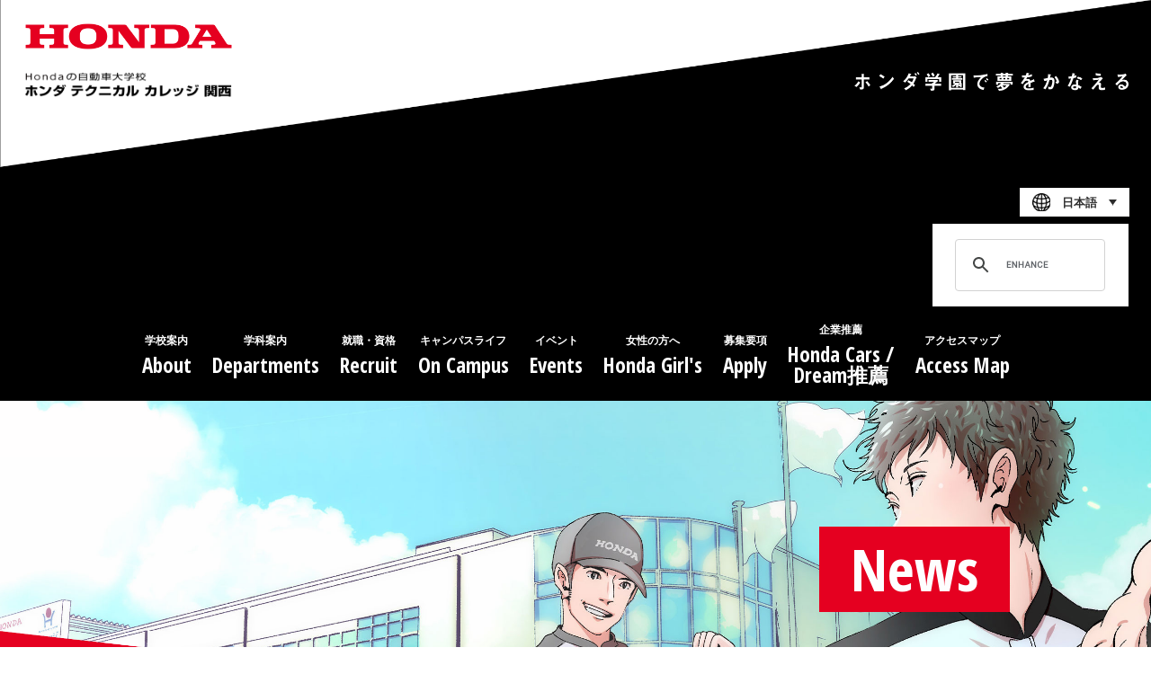

--- FILE ---
content_type: text/html; charset=UTF-8
request_url: https://www.hondacollege.ac.jp/honda_w/news/%E3%80%90%E8%A8%AD%E7%BD%AE%E3%80%91%E6%A1%88%E5%86%85%E7%9C%8B%E6%9D%BF%E3%81%AE%E6%96%B0%E8%A6%8F%E8%A8%AD%E7%BD%AE
body_size: 53126
content:

<!DOCTYPE html>
<html lang="ja" class="no-js">
<head prefix="og: https://ogp.me/ns# article: https://ogp.me/ns/article#">


	<!-- Google Tag Manager -->
	<script>(function(w,d,s,l,i){w[l]=w[l]||[];w[l].push({'gtm.start':
	new Date().getTime(),event:'gtm.js'});var f=d.getElementsByTagName(s)[0],
	j=d.createElement(s),dl=l!='dataLayer'?'&l='+l:'';j.async=true;j.src=
	'https://www.googletagmanager.com/gtm.js?id='+i+dl;f.parentNode.insertBefore(j,f);
	})(window,document,'script','dataLayer','GTM-T7S8SP5');</script>
	<!-- End Google Tag Manager -->
	<!-- リーチローカル用 Google Tag Manager -->
	<script>(function(w,d,s,l,i){w[l]=w[l]||[];w[l].push({'gtm.start':
	new Date().getTime(),event:'gtm.js'});var f=d.getElementsByTagName(s)[0],
	j=d.createElement(s),dl=l!='dataLayer'?'&l='+l:'';j.async=true;j.src=
	'https://www.googletagmanager.com/gtm.js?id='+i+dl;f.parentNode.insertBefore(j,f);
	})(window,document,'script','dataLayer','GTM-P9Z7JZ9');</script>
	<!-- End Google Tag Manager -->
	<!-- Global site tag (gtag.js) - Google Ads: 732335846 -->
	<script async src='https://www.googletagmanager.com/gtag/js?id=AW-732335846'></script>
	<script>
	  window.dataLayer = window.dataLayer || [];
	  function gtag(){dataLayer.push(arguments);}
	  gtag('js', new Date());

	  gtag('config', 'AW-732335846');
	</script>
	<!-- End Global site tag -->
	<!-- Yahoo tag -->
	<script async src='https://s.yimg.jp/images/listing/tool/cv/ytag.js'></script>
	<script>
	window.yjDataLayer = window.yjDataLayer || [];
	function ytag() { yjDataLayer.push(arguments); }
	ytag({'type':'ycl_cookie'});
	</script>

	<!--137273: Google Tag Manager -->
	<script>(function(w,d,s,l,i){w[l]=w[l]||[];w[l].push({'gtm.start':
	new Date().getTime(),event:'gtm.js'});var f=d.getElementsByTagName(s)[0],
	j=d.createElement(s),dl=l!='dataLayer'?'&l='+l:'';j.async=true;j.src=
	'https://www.googletagmanager.com/gtm.js?id='+i+dl;f.parentNode.insertBefore(j,f);
	})(window,document,'script','dataLayer','GTM-NWBMXRT');</script>
	<!-- End Google Tag Manager -->


	<meta http-equiv="X-UA-Compatible" content="IE=edge">
	<meta name="viewport" id="viewport" content="width=device-width,user-scalable=0">
	<meta name="format-detection" content="telephone=no">
	<meta charset="UTF-8">


	<meta name="description" content="今週、駐車場への誘導および受付・建屋の位置が確認できる看板を新たに４か所設置しました。ご来校者様用の駐車場・駐輪場も完備しておりますので、オープンキャンパスにもお車で参加することができます。オープンキャンパスは毎月実施しておりますので、ぜひ、お友達、ご家族揃ってお">
	<meta name="keywords" content="自動車整備士,自動車開発エンジニア,一級自動車整備士,二級自動車整備士,二輪整備士,バイク整備士,新着情報,誘導看板　案内看板　看板　駐車場完備　クルマで来校　駐輪場完備">
			<meta property="og:title" content="【新規設置】誘導・案内看板｜新着情報｜ホンダの自動車大学校 ホンダ テクニカル カレッジ 関西 公式HP">
	<meta property="og:type" content="article">
	<meta property="og:description" content="ホンダの自動車大学校 学校法人 ホンダ学園 ホンダ テクニカル カレッジ 公式サイト。卒業生は整備や開発の技術・知識を生かし幅広く自動車業界で活躍しています！">
	<meta property="og:url" content="https://www.hondacollege.ac.jp/honda_w/news/E38090E8A8ADE7BDAEE38091E6A188E58685E79C8BE69DBFE381AEE696B0E8A68FE8A8ADE7BDAE">
	<meta property="og:image" content="https://www.hondacollege.ac.jp/whndp/wp-content/uploads/2022/01/uketukekannbannnoseltuti--600x315.jpg">
	<meta property="og:site_name" content="ホンダ テクニカル カレッジ 公式サイト">

	<meta name="twitter:card" content="summary_large_image">
	<!-- <meta name="twitter:creator" content="@user"> -->
	<meta name="twitter:image:src" content="https://www.hondacollege.ac.jp/whndp/wp-content/uploads/2022/01/uketukekannbannnoseltuti--600x315.jpg">
	<meta name="twitter:domain" content="https://www.hondacollege.ac.jp">

	<link rel="shortcut icon" href="https://www.hondacollege.ac.jp/whndp/wp-content/themes/honda_gakuen/_assets/images/favicon.ico">
	<link rel="apple-touch-icon" href="https://www.hondacollege.ac.jp/whndp/wp-content/themes/honda_gakuen/_assets/images/apple-touch-icon.png">
	<link href="https://fonts.googleapis.com/css?family=Open+Sans+Condensed:300" rel="stylesheet"> 

<title>【新規設置】誘導・案内看板｜新着情報｜ホンダの自動車大学校 ホンダ テクニカル カレッジ 関西 公式HP</title>
<meta name='robots' content='max-image-preview:large' />
	<style>img:is([sizes="auto" i], [sizes^="auto," i]) { contain-intrinsic-size: 3000px 1500px }</style>
	<link rel="alternate" type="application/rss+xml" title="学校法人ホンダ学園 ホンダテクニカルカレッジ &raquo; フィード" href="https://www.hondacollege.ac.jp/feed" />
<link rel='stylesheet' id='wp-block-library-css' href='https://www.hondacollege.ac.jp/whndp/wp-includes/css/dist/block-library/style.min.css' type='text/css' media='all' />
<style id='classic-theme-styles-inline-css' type='text/css'>
/*! This file is auto-generated */
.wp-block-button__link{color:#fff;background-color:#32373c;border-radius:9999px;box-shadow:none;text-decoration:none;padding:calc(.667em + 2px) calc(1.333em + 2px);font-size:1.125em}.wp-block-file__button{background:#32373c;color:#fff;text-decoration:none}
</style>
<style id='global-styles-inline-css' type='text/css'>
:root{--wp--preset--aspect-ratio--square: 1;--wp--preset--aspect-ratio--4-3: 4/3;--wp--preset--aspect-ratio--3-4: 3/4;--wp--preset--aspect-ratio--3-2: 3/2;--wp--preset--aspect-ratio--2-3: 2/3;--wp--preset--aspect-ratio--16-9: 16/9;--wp--preset--aspect-ratio--9-16: 9/16;--wp--preset--color--black: #000000;--wp--preset--color--cyan-bluish-gray: #abb8c3;--wp--preset--color--white: #ffffff;--wp--preset--color--pale-pink: #f78da7;--wp--preset--color--vivid-red: #cf2e2e;--wp--preset--color--luminous-vivid-orange: #ff6900;--wp--preset--color--luminous-vivid-amber: #fcb900;--wp--preset--color--light-green-cyan: #7bdcb5;--wp--preset--color--vivid-green-cyan: #00d084;--wp--preset--color--pale-cyan-blue: #8ed1fc;--wp--preset--color--vivid-cyan-blue: #0693e3;--wp--preset--color--vivid-purple: #9b51e0;--wp--preset--gradient--vivid-cyan-blue-to-vivid-purple: linear-gradient(135deg,rgba(6,147,227,1) 0%,rgb(155,81,224) 100%);--wp--preset--gradient--light-green-cyan-to-vivid-green-cyan: linear-gradient(135deg,rgb(122,220,180) 0%,rgb(0,208,130) 100%);--wp--preset--gradient--luminous-vivid-amber-to-luminous-vivid-orange: linear-gradient(135deg,rgba(252,185,0,1) 0%,rgba(255,105,0,1) 100%);--wp--preset--gradient--luminous-vivid-orange-to-vivid-red: linear-gradient(135deg,rgba(255,105,0,1) 0%,rgb(207,46,46) 100%);--wp--preset--gradient--very-light-gray-to-cyan-bluish-gray: linear-gradient(135deg,rgb(238,238,238) 0%,rgb(169,184,195) 100%);--wp--preset--gradient--cool-to-warm-spectrum: linear-gradient(135deg,rgb(74,234,220) 0%,rgb(151,120,209) 20%,rgb(207,42,186) 40%,rgb(238,44,130) 60%,rgb(251,105,98) 80%,rgb(254,248,76) 100%);--wp--preset--gradient--blush-light-purple: linear-gradient(135deg,rgb(255,206,236) 0%,rgb(152,150,240) 100%);--wp--preset--gradient--blush-bordeaux: linear-gradient(135deg,rgb(254,205,165) 0%,rgb(254,45,45) 50%,rgb(107,0,62) 100%);--wp--preset--gradient--luminous-dusk: linear-gradient(135deg,rgb(255,203,112) 0%,rgb(199,81,192) 50%,rgb(65,88,208) 100%);--wp--preset--gradient--pale-ocean: linear-gradient(135deg,rgb(255,245,203) 0%,rgb(182,227,212) 50%,rgb(51,167,181) 100%);--wp--preset--gradient--electric-grass: linear-gradient(135deg,rgb(202,248,128) 0%,rgb(113,206,126) 100%);--wp--preset--gradient--midnight: linear-gradient(135deg,rgb(2,3,129) 0%,rgb(40,116,252) 100%);--wp--preset--font-size--small: 13px;--wp--preset--font-size--medium: 20px;--wp--preset--font-size--large: 36px;--wp--preset--font-size--x-large: 42px;--wp--preset--spacing--20: 0.44rem;--wp--preset--spacing--30: 0.67rem;--wp--preset--spacing--40: 1rem;--wp--preset--spacing--50: 1.5rem;--wp--preset--spacing--60: 2.25rem;--wp--preset--spacing--70: 3.38rem;--wp--preset--spacing--80: 5.06rem;--wp--preset--shadow--natural: 6px 6px 9px rgba(0, 0, 0, 0.2);--wp--preset--shadow--deep: 12px 12px 50px rgba(0, 0, 0, 0.4);--wp--preset--shadow--sharp: 6px 6px 0px rgba(0, 0, 0, 0.2);--wp--preset--shadow--outlined: 6px 6px 0px -3px rgba(255, 255, 255, 1), 6px 6px rgba(0, 0, 0, 1);--wp--preset--shadow--crisp: 6px 6px 0px rgba(0, 0, 0, 1);}:where(.is-layout-flex){gap: 0.5em;}:where(.is-layout-grid){gap: 0.5em;}body .is-layout-flex{display: flex;}.is-layout-flex{flex-wrap: wrap;align-items: center;}.is-layout-flex > :is(*, div){margin: 0;}body .is-layout-grid{display: grid;}.is-layout-grid > :is(*, div){margin: 0;}:where(.wp-block-columns.is-layout-flex){gap: 2em;}:where(.wp-block-columns.is-layout-grid){gap: 2em;}:where(.wp-block-post-template.is-layout-flex){gap: 1.25em;}:where(.wp-block-post-template.is-layout-grid){gap: 1.25em;}.has-black-color{color: var(--wp--preset--color--black) !important;}.has-cyan-bluish-gray-color{color: var(--wp--preset--color--cyan-bluish-gray) !important;}.has-white-color{color: var(--wp--preset--color--white) !important;}.has-pale-pink-color{color: var(--wp--preset--color--pale-pink) !important;}.has-vivid-red-color{color: var(--wp--preset--color--vivid-red) !important;}.has-luminous-vivid-orange-color{color: var(--wp--preset--color--luminous-vivid-orange) !important;}.has-luminous-vivid-amber-color{color: var(--wp--preset--color--luminous-vivid-amber) !important;}.has-light-green-cyan-color{color: var(--wp--preset--color--light-green-cyan) !important;}.has-vivid-green-cyan-color{color: var(--wp--preset--color--vivid-green-cyan) !important;}.has-pale-cyan-blue-color{color: var(--wp--preset--color--pale-cyan-blue) !important;}.has-vivid-cyan-blue-color{color: var(--wp--preset--color--vivid-cyan-blue) !important;}.has-vivid-purple-color{color: var(--wp--preset--color--vivid-purple) !important;}.has-black-background-color{background-color: var(--wp--preset--color--black) !important;}.has-cyan-bluish-gray-background-color{background-color: var(--wp--preset--color--cyan-bluish-gray) !important;}.has-white-background-color{background-color: var(--wp--preset--color--white) !important;}.has-pale-pink-background-color{background-color: var(--wp--preset--color--pale-pink) !important;}.has-vivid-red-background-color{background-color: var(--wp--preset--color--vivid-red) !important;}.has-luminous-vivid-orange-background-color{background-color: var(--wp--preset--color--luminous-vivid-orange) !important;}.has-luminous-vivid-amber-background-color{background-color: var(--wp--preset--color--luminous-vivid-amber) !important;}.has-light-green-cyan-background-color{background-color: var(--wp--preset--color--light-green-cyan) !important;}.has-vivid-green-cyan-background-color{background-color: var(--wp--preset--color--vivid-green-cyan) !important;}.has-pale-cyan-blue-background-color{background-color: var(--wp--preset--color--pale-cyan-blue) !important;}.has-vivid-cyan-blue-background-color{background-color: var(--wp--preset--color--vivid-cyan-blue) !important;}.has-vivid-purple-background-color{background-color: var(--wp--preset--color--vivid-purple) !important;}.has-black-border-color{border-color: var(--wp--preset--color--black) !important;}.has-cyan-bluish-gray-border-color{border-color: var(--wp--preset--color--cyan-bluish-gray) !important;}.has-white-border-color{border-color: var(--wp--preset--color--white) !important;}.has-pale-pink-border-color{border-color: var(--wp--preset--color--pale-pink) !important;}.has-vivid-red-border-color{border-color: var(--wp--preset--color--vivid-red) !important;}.has-luminous-vivid-orange-border-color{border-color: var(--wp--preset--color--luminous-vivid-orange) !important;}.has-luminous-vivid-amber-border-color{border-color: var(--wp--preset--color--luminous-vivid-amber) !important;}.has-light-green-cyan-border-color{border-color: var(--wp--preset--color--light-green-cyan) !important;}.has-vivid-green-cyan-border-color{border-color: var(--wp--preset--color--vivid-green-cyan) !important;}.has-pale-cyan-blue-border-color{border-color: var(--wp--preset--color--pale-cyan-blue) !important;}.has-vivid-cyan-blue-border-color{border-color: var(--wp--preset--color--vivid-cyan-blue) !important;}.has-vivid-purple-border-color{border-color: var(--wp--preset--color--vivid-purple) !important;}.has-vivid-cyan-blue-to-vivid-purple-gradient-background{background: var(--wp--preset--gradient--vivid-cyan-blue-to-vivid-purple) !important;}.has-light-green-cyan-to-vivid-green-cyan-gradient-background{background: var(--wp--preset--gradient--light-green-cyan-to-vivid-green-cyan) !important;}.has-luminous-vivid-amber-to-luminous-vivid-orange-gradient-background{background: var(--wp--preset--gradient--luminous-vivid-amber-to-luminous-vivid-orange) !important;}.has-luminous-vivid-orange-to-vivid-red-gradient-background{background: var(--wp--preset--gradient--luminous-vivid-orange-to-vivid-red) !important;}.has-very-light-gray-to-cyan-bluish-gray-gradient-background{background: var(--wp--preset--gradient--very-light-gray-to-cyan-bluish-gray) !important;}.has-cool-to-warm-spectrum-gradient-background{background: var(--wp--preset--gradient--cool-to-warm-spectrum) !important;}.has-blush-light-purple-gradient-background{background: var(--wp--preset--gradient--blush-light-purple) !important;}.has-blush-bordeaux-gradient-background{background: var(--wp--preset--gradient--blush-bordeaux) !important;}.has-luminous-dusk-gradient-background{background: var(--wp--preset--gradient--luminous-dusk) !important;}.has-pale-ocean-gradient-background{background: var(--wp--preset--gradient--pale-ocean) !important;}.has-electric-grass-gradient-background{background: var(--wp--preset--gradient--electric-grass) !important;}.has-midnight-gradient-background{background: var(--wp--preset--gradient--midnight) !important;}.has-small-font-size{font-size: var(--wp--preset--font-size--small) !important;}.has-medium-font-size{font-size: var(--wp--preset--font-size--medium) !important;}.has-large-font-size{font-size: var(--wp--preset--font-size--large) !important;}.has-x-large-font-size{font-size: var(--wp--preset--font-size--x-large) !important;}
:where(.wp-block-post-template.is-layout-flex){gap: 1.25em;}:where(.wp-block-post-template.is-layout-grid){gap: 1.25em;}
:where(.wp-block-columns.is-layout-flex){gap: 2em;}:where(.wp-block-columns.is-layout-grid){gap: 2em;}
:root :where(.wp-block-pullquote){font-size: 1.5em;line-height: 1.6;}
</style>
<link rel='stylesheet' id='contact-form-7-css' href='https://www.hondacollege.ac.jp/whndp/wp-content/plugins/contact-form-7/includes/css/styles.css' type='text/css' media='all' />
<link rel='stylesheet' id='My_Template-style-css' href='https://www.hondacollege.ac.jp/whndp/wp-content/themes/honda_gakuen/style.css' type='text/css' media='all' />
<link rel='stylesheet' id='base-css' href='https://www.hondacollege.ac.jp/whndp/wp-content/themes/honda_gakuen/_assets/css/base.css' type='text/css' media='all' />
<link rel='stylesheet' id='page-css' href='https://www.hondacollege.ac.jp/whndp/wp-content/themes/honda_gakuen/_assets/css/page.css' type='text/css' media='all' />
<link rel='stylesheet' id='anim-css' href='https://www.hondacollege.ac.jp/whndp/wp-content/themes/honda_gakuen/_assets/css/anim.css' type='text/css' media='all' />
<link rel='stylesheet' id='stylemedia-css' href='https://www.hondacollege.ac.jp/whndp/wp-content/themes/honda_gakuen/_assets/css/stylemedia.css' type='text/css' media='all' />
<link rel='stylesheet' id='hcb-style-css' href='https://www.hondacollege.ac.jp/whndp/wp-content/plugins/highlighting-code-block//build/css/hcb_style.css' type='text/css' media='all' />
<style id='hcb-style-inline-css' type='text/css'>
:root{--hcb-font-size: 14px}:root{--hcb-font-size--mobile: 13px}:root{--hcb-font-family:Menlo, Consolas, "Hiragino Kaku Gothic ProN", "Hiragino Sans", Meiryo, sans-serif;}
</style>
<link rel='stylesheet' id='hcb-coloring-css' href='https://www.hondacollege.ac.jp/whndp/wp-content/plugins/highlighting-code-block//build/css/coloring_light.css' type='text/css' media='all' />
<script type="text/javascript" src="https://www.hondacollege.ac.jp/whndp/wp-includes/js/jquery/jquery.min.js" id="jquery-core-js"></script>
<script type="text/javascript" src="https://www.hondacollege.ac.jp/whndp/wp-includes/js/jquery/jquery-migrate.min.js" id="jquery-migrate-js"></script>
<script type="text/javascript" src="https://www.hondacollege.ac.jp/whndp/wp-content/plugins/stop-user-enumeration/frontend/js/frontend.js" id="stop-user-enumeration-js"></script>
<script type="text/javascript" src="https://www.hondacollege.ac.jp/whndp/wp-content/themes/honda_gakuen/_assets/js/ofi.min.js" id="ofi-js"></script>
<link rel="canonical" href="https://www.hondacollege.ac.jp/honda_w/news/%e3%80%90%e8%a8%ad%e7%bd%ae%e3%80%91%e6%a1%88%e5%86%85%e7%9c%8b%e6%9d%bf%e3%81%ae%e6%96%b0%e8%a6%8f%e8%a8%ad%e7%bd%ae" />
<link rel='shortlink' href='https://www.hondacollege.ac.jp/?p=8980' />
<style>.simplemap img{max-width:none !important;padding:0 !important;margin:0 !important;}.staticmap,.staticmap img{max-width:100% !important;height:auto !important;}.simplemap .simplemap-content{display:none;}</style>
<!-- /wp_head -->

	<!--[if lt IE 9]>
		<script src="https://oss.maxcdn.com/html5shiv/3.7.2/html5shiv.min.js"></script>
		<script src="https://cdn.jsdelivr.net/css3-mediaqueries/0.1/css3-mediaqueries.min.js"></script>
	<![endif]-->
</head>


<body class="wp-singular news-w-template-default single single-news-w postid-8980 wp-theme-honda_gakuen page-lower top_2nd top_honda_w is-postName-news-w term-information">




<!-- 154394 -->
<script type="text/javascript" src="//www10.infoclipper.net/infohp_js/4a171fg.js" charset="UTF-8"></script>
<script type="text/javascript" src="//www10.infoclipper.net/infohp_js/fpAnalysis.js" charset="UTF-8"></script>

	<!-- Google Tag Manager (noscript) -->
	<noscript><iframe src="https://www.googletagmanager.com/ns.html?id=GTM-T7S8SP5"
	height="0" width="0" style="display:none;visibility:hidden"></iframe></noscript>
	<!-- End Google Tag Manager (noscript) -->
	<!-- リーチローカル用 Google Tag Manager (noscript) -->
	<noscript><iframe src="https://www.googletagmanager.com/ns.html?id=GTM-P9Z7JZ9"
	height="0" width="0" style="display:none;visibility:hidden"></iframe></noscript>
	<!-- End Google Tag Manager (noscript) -->

	<!--137273: Google Tag Manager (noscript) -->
	<noscript><iframe src="https://www.googletagmanager.com/ns.html?id=GTM-NWBMXRT"
	height="0" width="0" style="display:none;visibility:hidden"></iframe></noscript>
	<!-- End Google Tag Manager (noscript) -->


<!-- //////////////////// HEADER START //////////////////// -->
<header class="siteHeader">


	<div class="logoArea">
		<h1 class="logo">
			<a class="cp-logo sc-logo" target="_blank" href="https://www.honda.co.jp/">
				<img class="logo_top logo_honda_w" src="https://www.hondacollege.ac.jp/whndp/wp-content/themes/honda_gakuen/_assets/images/logo_honda.png?abc" alt="HONDA TOP">
			</a>
			<div class="cp-logo sc-logo" target="_blank" href="https://www.honda.co.jp/">
				<img class="logo_honda_e honda_e_top" src="https://www.hondacollege.ac.jp/whndp/wp-content/themes/honda_gakuen/_assets/images/logo_honda.png?abc" alt="HONDA 関東">
			</div>
			<br>
			<a class="sc-logo" href="https://www.hondacollege.ac.jp/honda_w">
				<img class="logo_top" src="https://www.hondacollege.ac.jp/whndp/wp-content/themes/honda_gakuen/_assets/images/logo_h2.png?abc" alt="ホンダの自動車大学校 ホンダテクニカルカレッジ">
				<img class="logo_honda_w" src="https://www.hondacollege.ac.jp/whndp/wp-content/themes/honda_gakuen/_assets/images/logo_h3.png?abc" alt="ホンダの自動車大学校 ホンダテクニカルカレッジ関西">
				<img class="logo_honda_e honda_e_top_logo" src="https://www.hondacollege.ac.jp/whndp/wp-content/themes/honda_gakuen/_assets/images/logo_h.png?abc" alt="ホンダの自動車大学校 ホンダテクニカルカレッジ関東">
			</a>
		</h1>
	</div>

			<div class="l-header-lang">
			<div class="l-header-lang__inner">
				<button class="l-header-lang__select" id="js-lang-select">日本語</button>
				<ul class="l-header-lang__list">
					<li><a data-lang-link="ja" href="https://www.hondacollege.ac.jp/honda_w/news/%E3%80%90%E8%A8%AD%E7%BD%AE%E3%80%91%E6%A1%88%E5%86%85%E7%9C%8B%E6%9D%BF%E3%81%AE%E6%96%B0%E8%A6%8F%E8%A8%AD%E7%BD%AE">日本語</a></li>
					<li><a data-lang-link="en" href="https://www-hondacollege-ac-jp.translate.goog/honda_w/news/%E3%80%90%E8%A8%AD%E7%BD%AE%E3%80%91%E6%A1%88%E5%86%85%E7%9C%8B%E6%9D%BF%E3%81%AE%E6%96%B0%E8%A6%8F%E8%A8%AD%E7%BD%AE?_x_tr_sl=ja&_x_tr_tl=en&_x_tr_hl=ja&_x_tr_pto=wapp">英語</a></li>
					<li><a data-lang-link="vi" href="https://www-hondacollege-ac-jp.translate.goog/honda_w/news/%E3%80%90%E8%A8%AD%E7%BD%AE%E3%80%91%E6%A1%88%E5%86%85%E7%9C%8B%E6%9D%BF%E3%81%AE%E6%96%B0%E8%A6%8F%E8%A8%AD%E7%BD%AE?_x_tr_sl=ja&_x_tr_tl=vi&_x_tr_hl=ja&_x_tr_pto=wapp">ベトナム語</a></li>
					<li><a data-lang-link="cn" href="https://www-hondacollege-ac-jp.translate.goog/honda_w/news/%E3%80%90%E8%A8%AD%E7%BD%AE%E3%80%91%E6%A1%88%E5%86%85%E7%9C%8B%E6%9D%BF%E3%81%AE%E6%96%B0%E8%A6%8F%E8%A8%AD%E7%BD%AE?_x_tr_sl=ja&_x_tr_tl=zh-CN&_x_tr_hl=ja&_x_tr_pto=wapp">中国語</a></li>
					<li><a data-lang-link="ne" href="https://www-hondacollege-ac-jp.translate.goog/honda_w/news/%E3%80%90%E8%A8%AD%E7%BD%AE%E3%80%91%E6%A1%88%E5%86%85%E7%9C%8B%E6%9D%BF%E3%81%AE%E6%96%B0%E8%A6%8F%E8%A8%AD%E7%BD%AE?_x_tr_sl=ja&_x_tr_tl=ne&_x_tr_hl=ja&_x_tr_pto=wapp">ネパール語</a></li>
					<li><a data-lang-link="my" href="https://www-hondacollege-ac-jp.translate.goog/honda_w/news/%E3%80%90%E8%A8%AD%E7%BD%AE%E3%80%91%E6%A1%88%E5%86%85%E7%9C%8B%E6%9D%BF%E3%81%AE%E6%96%B0%E8%A6%8F%E8%A8%AD%E7%BD%AE?_x_tr_sl=ja&_x_tr_tl=my&_x_tr_hl=ja&_x_tr_pto=wapp">ビルマ語</a></li>
					<li><a data-lang-link="si" href="https://www-hondacollege-ac-jp.translate.goog/honda_w/news/%E3%80%90%E8%A8%AD%E7%BD%AE%E3%80%91%E6%A1%88%E5%86%85%E7%9C%8B%E6%9D%BF%E3%81%AE%E6%96%B0%E8%A6%8F%E8%A8%AD%E7%BD%AE?_x_tr_sl=ja&_x_tr_tl=si&_x_tr_hl=ja&_x_tr_pto=wapp">シンハラ語</a></li>
					<li><a data-lang-link="bn" href="https://www-hondacollege-ac-jp.translate.goog/honda_w/news/%E3%80%90%E8%A8%AD%E7%BD%AE%E3%80%91%E6%A1%88%E5%86%85%E7%9C%8B%E6%9D%BF%E3%81%AE%E6%96%B0%E8%A6%8F%E8%A8%AD%E7%BD%AE?_x_tr_sl=ja&_x_tr_tl=bn&_x_tr_hl=ja&_x_tr_pto=wapp">ベンガル語</a></li>
				</ul>
			</div>
		</div>
	
			<script async src="https://cse.google.com/cse.js?cx=31d96e710a9c14ffd"></script>
		<div class="gcse-search"></div>
			
	<div class="catchCopy">
		<a href="https://www.hondacollege.ac.jp"><img src="https://www.hondacollege.ac.jp/whndp/wp-content/themes/honda_gakuen/_assets/images/txt_dream.png" alt="ホンダ学園で夢をかなえる"></a>
	</div>

	<div class="menuWrap">
		<nav class="gNav">
			
<ul class="menu">
	<li class="menu-about menu-list js-menu-list">
		<a href="https://www.hondacollege.ac.jp/honda_w/about">
			<span class="txtJa">学校案内</span><br>
			<span class="txtEn">About</span>
		</a>
		<div class="menu-about-nav">
			<ul>
								
			<li class="menu-about-nav-list"><a href="https://www.hondacollege.ac.jp/honda_w/about/#about02">学校概要</a></li>
			<li class="menu-about-nav-list"><a href="https://www.hondacollege.ac.jp/honda_w/about/#about03">沿革</a></li>
					</ul>
		</div><!-- menu-about-nav-list -->
	</li>
	<li class="menu-departments menu-list js-menu-list">
		<a href="https://www.hondacollege.ac.jp/honda_w/departments">
			<span class="txtJa">学科案内</span><br>
			<span class="txtEn">Departments</span>
		</a>
		<div class="menu-about-nav">
			<ul>
				
			<li class="menu-about-nav-list ikkyu_dev_list"><a href="https://www.hondacollege.ac.jp/honda_w/departments/ikkyu_dev">一級自動車研究開発学科<br><span>＜一級自動車整備士コース＞<br>＜自動車研究開発コース＞</span></a></li>
			<li class="menu-about-nav-list"><a href="https://www.hondacollege.ac.jp/honda_w/departments/maintenance">自動車整備科</a></li>
			<li class="menu-about-nav-list"><a href="https://www.hondacollege.ac.jp/honda_w/departments/ryugakusei">自動車整備留学生科</a></li>
									</ul>
		</div>
	</li>
	<li class="menu-recruit menu-list js-menu-list">
		<a href="https://www.hondacollege.ac.jp/honda_w/recruit">
			<span class="txtJa">就職・資格</span><br>
			<span class="txtEn">Recruit</span>
		</a>
		<div class="menu-about-nav">
		<ul>
						
			<li class="menu-about-nav-list"><a href="https://www.hondacollege.ac.jp/honda_w/recruit/">夢叶える物語（パラパラ漫画ムービー）</a></li>
			<li class="menu-about-nav-list"><a href="https://www.hondacollege.ac.jp/honda_w/recruit/employment">就職先・卒業生</a></li>
			<li class="menu-about-nav-list"><a href="https://www.hondacollege.ac.jp/honda_w/recruit/qualification">資格について</a></li>
				</ul>
		</div>
	</li>
	<li class="menu-campus menu-list js-menu-list">
		<a href="https://www.hondacollege.ac.jp/honda_w/campus">
			<span class="txtJa">キャンパスライフ</span><br>
			<span class="txtEn">On Campus</span>
		</a>
		<div class="menu-about-nav">
			<ul>
								
			<li class="menu-about-nav-list"><a href="https://www.hondacollege.ac.jp/honda_w/campus/student">在校生紹介</a></li>
			<li class="menu-about-nav-list"><a href="https://www.hondacollege.ac.jp/honda_w/campus/teacher">先生紹介</a></li>
			<li class="menu-about-nav-list"><a href="https://www.hondacollege.ac.jp/honda_w/campus/facility">施設紹介</a></li>
			<li class="menu-about-nav-list"><a href="https://www.hondacollege.ac.jp/honda_w/campus/club">部・同好会活動</a></li>
			<li class="menu-about-nav-list"><a href="https://www.hondacollege.ac.jp/honda_w/campus/dormitory">近隣MAP・提携不動産</a></li>
					</ul>
		</div>
	</li>
	<!-- <li class="menu-events menu-list"><a href="https://www.hondacollege.ac.jp/honda_w/events">
		<span class="txtJa">オープンキャンパス</span><br>
		<span class="txtEn">Events</span>
	</a></li> -->
		
		<li class="menu-events menu-list js-menu-list">
		<a href="https://www.hondacollege.ac.jp/honda_w/events">
			<span class="txtJa">イベント</span><br>
			<span class="txtEn">Events</span>
		</a>
		</li>
			
			<li class="menu-girlshonda menu-list"><a href="https://www.hondacollege.ac.jp/honda_w/girls_honda">
				<span class="txtJa">女性の方へ</span><br>
				<span class="txtEn">Honda Girl's</span>
			</a></li>
				
		<li class="menu-apply menu-list js-menu-list">
		<a href="https://www.hondacollege.ac.jp/honda_w/apply">
			<span class="txtJa">募集要項</span><br>
			<span class="txtEn">Apply</span>
		</a>
		<div class="menu-about-nav">
			<ul>
				<li class="menu-about-nav-list"><a href="https://www.hondacollege.ac.jp/honda_w/apply/#about02">入学選考日程</a></li>
				<li class="menu-about-nav-list"><a href="https://www.hondacollege.ac.jp/honda_w/apply/#about03">募集学科と定員</a></li>
				<li class="menu-about-nav-list"><a href="https://www.hondacollege.ac.jp/honda_w/apply/#about04">応募資格・選抜料について</a></li>
				<li class="menu-about-nav-list"><a href="https://www.hondacollege.ac.jp/honda_w/apply/#about05">各種奨学金申請書</a></li>
			</ul>
		</div>
		</li>
			
		<li class="menu-recommendation menu-list"><a href="https://www.hondacollege.ac.jp/honda_w/lp/202112/">
			<span class="txtJa">企業推薦</span><br>
			<span class="txtEn">Honda Cars /<br>Dream推薦</span>
		</a></li>
					
		<li class="menu-about-nav-list menu-list"><a href="https://www.hondacollege.ac.jp/honda_w/access">
				<span class="txtJa">アクセスマップ</span><br>
				<span class="txtEn">Access Map</span>
			</a></li>
		</ul>		</nav>
	</div>

	<p class="spMenuBtn sp_db"><a href="javascript:void(0);">
		<img class="opn" src="https://www.hondacollege.ac.jp/whndp/wp-content/themes/honda_gakuen/_assets/images/btn_spMenu.png" alt="MENU">
		<img class="cls" src="https://www.hondacollege.ac.jp/whndp/wp-content/themes/honda_gakuen/_assets/images/btn_spMenu_cls.png" alt="MENU">
	</a></p>



</header>
<!-- //////////////////// HEADER END //////////////////// -->




<!-- 	<p class="spMenuBtn sp_db"><a href="javascript:void(0);">
		<img class="opn" src="https://www.hondacollege.ac.jp/whndp/wp-content/themes/honda_gakuen/_assets/images/btn_spMenu.png" alt="MENU">
		<img class="cls" src="https://www.hondacollege.ac.jp/whndp/wp-content/themes/honda_gakuen/_assets/images/btn_spMenu_cls.png" alt="MENU">
	</a></p>
 -->

<div class="sp_db">
	<div class="spGnav dn">
		
<ul class="menu">
	<li class="menu-about menu-list js-menu-list">
		<a href="https://www.hondacollege.ac.jp/honda_w/about">
			<span class="txtJa">学校案内</span><br>
			<span class="txtEn">About</span>
		</a>
		<div class="menu-about-nav">
			<ul>
								
			<li class="menu-about-nav-list"><a href="https://www.hondacollege.ac.jp/honda_w/about/#about02">学校概要</a></li>
			<li class="menu-about-nav-list"><a href="https://www.hondacollege.ac.jp/honda_w/about/#about03">沿革</a></li>
					</ul>
		</div><!-- menu-about-nav-list -->
	</li>
	<li class="menu-departments menu-list js-menu-list">
		<a href="https://www.hondacollege.ac.jp/honda_w/departments">
			<span class="txtJa">学科案内</span><br>
			<span class="txtEn">Departments</span>
		</a>
		<div class="menu-about-nav">
			<ul>
				
			<li class="menu-about-nav-list ikkyu_dev_list"><a href="https://www.hondacollege.ac.jp/honda_w/departments/ikkyu_dev">一級自動車研究開発学科<br><span>＜一級自動車整備士コース＞<br>＜自動車研究開発コース＞</span></a></li>
			<li class="menu-about-nav-list"><a href="https://www.hondacollege.ac.jp/honda_w/departments/maintenance">自動車整備科</a></li>
			<li class="menu-about-nav-list"><a href="https://www.hondacollege.ac.jp/honda_w/departments/ryugakusei">自動車整備留学生科</a></li>
									</ul>
		</div>
	</li>
	<li class="menu-recruit menu-list js-menu-list">
		<a href="https://www.hondacollege.ac.jp/honda_w/recruit">
			<span class="txtJa">就職・資格</span><br>
			<span class="txtEn">Recruit</span>
		</a>
		<div class="menu-about-nav">
		<ul>
						
			<li class="menu-about-nav-list"><a href="https://www.hondacollege.ac.jp/honda_w/recruit/">夢叶える物語（パラパラ漫画ムービー）</a></li>
			<li class="menu-about-nav-list"><a href="https://www.hondacollege.ac.jp/honda_w/recruit/employment">就職先・卒業生</a></li>
			<li class="menu-about-nav-list"><a href="https://www.hondacollege.ac.jp/honda_w/recruit/qualification">資格について</a></li>
				</ul>
		</div>
	</li>
	<li class="menu-campus menu-list js-menu-list">
		<a href="https://www.hondacollege.ac.jp/honda_w/campus">
			<span class="txtJa">キャンパスライフ</span><br>
			<span class="txtEn">On Campus</span>
		</a>
		<div class="menu-about-nav">
			<ul>
								
			<li class="menu-about-nav-list"><a href="https://www.hondacollege.ac.jp/honda_w/campus/student">在校生紹介</a></li>
			<li class="menu-about-nav-list"><a href="https://www.hondacollege.ac.jp/honda_w/campus/teacher">先生紹介</a></li>
			<li class="menu-about-nav-list"><a href="https://www.hondacollege.ac.jp/honda_w/campus/facility">施設紹介</a></li>
			<li class="menu-about-nav-list"><a href="https://www.hondacollege.ac.jp/honda_w/campus/club">部・同好会活動</a></li>
			<li class="menu-about-nav-list"><a href="https://www.hondacollege.ac.jp/honda_w/campus/dormitory">近隣MAP・提携不動産</a></li>
					</ul>
		</div>
	</li>
	<!-- <li class="menu-events menu-list"><a href="https://www.hondacollege.ac.jp/honda_w/events">
		<span class="txtJa">オープンキャンパス</span><br>
		<span class="txtEn">Events</span>
	</a></li> -->
		
		<li class="menu-events menu-list js-menu-list">
		<a href="https://www.hondacollege.ac.jp/honda_w/events">
			<span class="txtJa">イベント</span><br>
			<span class="txtEn">Events</span>
		</a>
		</li>
			
			<li class="menu-girlshonda menu-list"><a href="https://www.hondacollege.ac.jp/honda_w/girls_honda">
				<span class="txtJa">女性の方へ</span><br>
				<span class="txtEn">Honda Girl's</span>
			</a></li>
				
		<li class="menu-apply menu-list js-menu-list">
		<a href="https://www.hondacollege.ac.jp/honda_w/apply">
			<span class="txtJa">募集要項</span><br>
			<span class="txtEn">Apply</span>
		</a>
		<div class="menu-about-nav">
			<ul>
				<li class="menu-about-nav-list"><a href="https://www.hondacollege.ac.jp/honda_w/apply/#about02">入学選考日程</a></li>
				<li class="menu-about-nav-list"><a href="https://www.hondacollege.ac.jp/honda_w/apply/#about03">募集学科と定員</a></li>
				<li class="menu-about-nav-list"><a href="https://www.hondacollege.ac.jp/honda_w/apply/#about04">応募資格・選抜料について</a></li>
				<li class="menu-about-nav-list"><a href="https://www.hondacollege.ac.jp/honda_w/apply/#about05">各種奨学金申請書</a></li>
			</ul>
		</div>
		</li>
			
		<li class="menu-recommendation menu-list"><a href="https://www.hondacollege.ac.jp/honda_w/lp/202112/">
			<span class="txtJa">企業推薦</span><br>
			<span class="txtEn">Honda Cars /<br>Dream推薦</span>
		</a></li>
					
		<li class="menu-about-nav-list menu-list"><a href="https://www.hondacollege.ac.jp/honda_w/access">
				<span class="txtJa">アクセスマップ</span><br>
				<span class="txtEn">Access Map</span>
			</a></li>
		</ul>	</div>
</div>


<!-- //////////////////// CONTENT START //////////////////// -->
<div class="siteContent">


<main class="main">

	
		<header class="pageHead02">
			<div class="mvPage pc_db" style="background-image: url(https://www.hondacollege.ac.jp/whndp/wp-content/themes/honda_gakuen/_assets/images/mv_honda_w_news.jpg);">
				<div class="mvInner">
					<h1 class="ttl2"><span>News</span></h1>
				</div>
			</div>
			<div class="mvPage sp_db" style="background-image: url(https://www.hondacollege.ac.jp/whndp/wp-content/themes/honda_gakuen/_assets/images/mv_honda_w_news_sp.jpg);">
				<div class="mvInner">
					<h1 class="ttl2"><span>News</span></h1>
				</div>
			</div>
			<h2 class="ttl3 w965">
				<span class="txtMain">新着情報</span>
				<span class="txtSub"></span>
			</h2>
		</header>
	

	<div class="singleArea w965">
		<article class="pageSecSingle postData">
			<header class="postHead">
				<h1 class="ttl4">【新規設置】誘導・案内看板</h1>
				<time datetime="2022-01-20">2022.01.20</time>			</header>
			
							<div class="postMain"><!-- 投稿エリア -->
					<div class="postCont">
						<p>今週、駐車場への誘導および受付・建屋の位置が確認できる看板を新たに４か所設置しました。ご来校者様用の駐車場・駐輪場も完備しておりますので、オープンキャンパスにもお車で参加することができます。オープンキャンパスは毎月実施しておりますので、ぜひ、お友達、ご家族揃ってお越しください。</p>
<p><img fetchpriority="high" decoding="async" class="aligncenter size-large wp-image-8981" src="https://www.hondacollege.ac.jp/whndp/wp-content/uploads/2022/01/IMG_6534-1024x768.jpg" alt="" width="1024" height="768" srcset="https://www.hondacollege.ac.jp/whndp/wp-content/uploads/2022/01/IMG_6534-1024x768.jpg 1024w, https://www.hondacollege.ac.jp/whndp/wp-content/uploads/2022/01/IMG_6534-300x225.jpg 300w, https://www.hondacollege.ac.jp/whndp/wp-content/uploads/2022/01/IMG_6534-768x576.jpg 768w, https://www.hondacollege.ac.jp/whndp/wp-content/uploads/2022/01/IMG_6534-1536x1152.jpg 1536w, https://www.hondacollege.ac.jp/whndp/wp-content/uploads/2022/01/IMG_6534-2048x1536.jpg 2048w" sizes="(max-width: 1024px) 100vw, 1024px" /> <img decoding="async" class="aligncenter size-large wp-image-8982" src="https://www.hondacollege.ac.jp/whndp/wp-content/uploads/2022/01/IMG_6532-1024x768.jpg" alt="" width="1024" height="768" srcset="https://www.hondacollege.ac.jp/whndp/wp-content/uploads/2022/01/IMG_6532-1024x768.jpg 1024w, https://www.hondacollege.ac.jp/whndp/wp-content/uploads/2022/01/IMG_6532-300x225.jpg 300w, https://www.hondacollege.ac.jp/whndp/wp-content/uploads/2022/01/IMG_6532-768x576.jpg 768w, https://www.hondacollege.ac.jp/whndp/wp-content/uploads/2022/01/IMG_6532-1536x1152.jpg 1536w, https://www.hondacollege.ac.jp/whndp/wp-content/uploads/2022/01/IMG_6532-2048x1536.jpg 2048w" sizes="(max-width: 1024px) 100vw, 1024px" /> <img decoding="async" class="aligncenter size-large wp-image-8983" src="https://www.hondacollege.ac.jp/whndp/wp-content/uploads/2022/01/IMG_6531-1024x768.jpg" alt="" width="1024" height="768" srcset="https://www.hondacollege.ac.jp/whndp/wp-content/uploads/2022/01/IMG_6531-1024x768.jpg 1024w, https://www.hondacollege.ac.jp/whndp/wp-content/uploads/2022/01/IMG_6531-300x225.jpg 300w, https://www.hondacollege.ac.jp/whndp/wp-content/uploads/2022/01/IMG_6531-768x576.jpg 768w, https://www.hondacollege.ac.jp/whndp/wp-content/uploads/2022/01/IMG_6531-1536x1152.jpg 1536w, https://www.hondacollege.ac.jp/whndp/wp-content/uploads/2022/01/IMG_6531-2048x1536.jpg 2048w" sizes="(max-width: 1024px) 100vw, 1024px" /></p>
<p><img loading="lazy" decoding="async" class="aligncenter size-large wp-image-9012" src="https://www.hondacollege.ac.jp/whndp/wp-content/uploads/2022/01/6a58c88246effc15c7194a0832eacb69-1024x768.jpg" alt="" width="1024" height="768" srcset="https://www.hondacollege.ac.jp/whndp/wp-content/uploads/2022/01/6a58c88246effc15c7194a0832eacb69-1024x768.jpg 1024w, https://www.hondacollege.ac.jp/whndp/wp-content/uploads/2022/01/6a58c88246effc15c7194a0832eacb69-300x225.jpg 300w, https://www.hondacollege.ac.jp/whndp/wp-content/uploads/2022/01/6a58c88246effc15c7194a0832eacb69-768x576.jpg 768w, https://www.hondacollege.ac.jp/whndp/wp-content/uploads/2022/01/6a58c88246effc15c7194a0832eacb69-1536x1152.jpg 1536w, https://www.hondacollege.ac.jp/whndp/wp-content/uploads/2022/01/6a58c88246effc15c7194a0832eacb69-2048x1536.jpg 2048w" sizes="auto, (max-width: 1024px) 100vw, 1024px" /></p>
					</div>
				</div><!-- postMain -->
					</article>
		
		<ul class="artNav cf">
<li class="prev"><a class="link01" href="https://www.hondacollege.ac.jp/honda_w/news/%e3%80%90%e5%85%ac%e9%96%8b%e3%80%91girl%e2%80%b2s-honda%e3%82%b3%e3%83%bc%e3%83%8a%e3%83%bc%e3%81%ab%e5%9c%a8%e6%a0%a1%e7%94%9f%e6%83%85%e5%a0%b1%e8%bf%bd%e5%8a%a0">&laquo; 前の記事へ</a></li>
<li class="next"><a class="link01" href="https://www.hondacollege.ac.jp/honda_w/news/%e3%80%90%e7%a7%bb%e5%8b%95%e8%b2%a9%e5%a3%b2%e3%80%91%e3%82%af%e3%83%ac%e3%83%bc%e3%83%97%e3%81%ae%e7%a7%bb%e5%8b%95%e8%b2%a9%e5%a3%b2">次の記事へ &raquo;</a></li>
</ul>	</div><!-- singleArea -->

	<p class="btnMore4 btnBackArchive"><a href="https://www.hondacollege.ac.jp/honda_w/news">News一覧に戻る</a></p>

	

	<a class="bnrBox" href="https://www.school-go.info/37124c1/hondagakuenkansai/form.php?fno=1&fsno=1&openExternalBrowser=1" target="_blank">
		<p class="bnrTtl">
			<span class="ttlMain">資料請求</span><br>
			<span class="ttlSub">に関するお問い合わせはこちら</span>
		</p>
		<div class="bnrData">
			<div class="dataInner">
				<div class="dataBlock01">
					<p class="item01">入学相談</p>
											<p class="item02">平日9:00～17:30</p>
									</div>
				<div class="dataBlock02">
					<h2 class="telNum">0120-66-9003</h2>
					<p class="dataAnno"><i class="anno">※</i>時間外の場合は問い合わせフォームからお問い合わせください。</p>
				</div>
			</div>
		</div><!-- bnrData -->
	</a>
<div class="topConts3">
	<div class="compData w965">
				<div class="dataInner dataInner_w">
			<p class="compTtl">学校法人ホンダ学園 <br class="sp_in">ホンダテクニカルカレッジ関西</p>
			<p class="compAdd">
			〒589-0012 大阪府大阪狭山市東くみの木2丁目1937番地1号<br>
			電話番号 072-366-9011 FAX 072-360-2230
		</p>
			<div class="compSns-w">
				<a class="snsIco-w" target="_blank" href="//www.facebook.com/Hondagakuen.west"><img src="https://www.hondacollege.ac.jp/whndp/wp-content/themes/honda_gakuen/_assets/images/shp_fb.png" alt="Facebook"></a>				<a class="snsIco-w" target="_blank" href="//www.youtube.com/channel/UC6Bmtf2H31chvWeMe4SBfbw"><img src="https://www.hondacollege.ac.jp/whndp/wp-content/themes/honda_gakuen/_assets/images/shp_yt.png" alt="YouTube"></a>				<a class="snsIco-w" target="_blank" href="//page.line.me/748ngcng"><img src="https://www.hondacollege.ac.jp/whndp/wp-content/themes/honda_gakuen/_assets/images/shp_line02.png" alt="LINE"></a>				<a class="snsIco-w" target="_blank" href="https://www.tiktok.com/@hondagakuen_kansai"><img src="https://www.hondacollege.ac.jp/whndp/wp-content/themes/honda_gakuen/_assets/images/shp_tiktok.png" alt="TikTok"></a>			</div>
		</div><!-- dataInner -->
			</div><!-- compData -->

	<div class="topFooter">
		<div class="footInner w965">
						<div class="gNav">
				
<ul class="menu">
	<li class="menu-about menu-list js-menu-list">
		<a href="https://www.hondacollege.ac.jp/honda_w/about">
			<span class="txtJa">学校案内</span><br>
			<span class="txtEn">About</span>
		</a>
		<div class="menu-about-nav">
			<ul>
								
			<li class="menu-about-nav-list"><a href="https://www.hondacollege.ac.jp/honda_w/about/#about02">学校概要</a></li>
			<li class="menu-about-nav-list"><a href="https://www.hondacollege.ac.jp/honda_w/about/#about03">沿革</a></li>
					</ul>
		</div><!-- menu-about-nav-list -->
	</li>
	<li class="menu-departments menu-list js-menu-list">
		<a href="https://www.hondacollege.ac.jp/honda_w/departments">
			<span class="txtJa">学科案内</span><br>
			<span class="txtEn">Departments</span>
		</a>
		<div class="menu-about-nav">
			<ul>
				
			<li class="menu-about-nav-list ikkyu_dev_list"><a href="https://www.hondacollege.ac.jp/honda_w/departments/ikkyu_dev">一級自動車研究開発学科<br><span>＜一級自動車整備士コース＞<br>＜自動車研究開発コース＞</span></a></li>
			<li class="menu-about-nav-list"><a href="https://www.hondacollege.ac.jp/honda_w/departments/maintenance">自動車整備科</a></li>
			<li class="menu-about-nav-list"><a href="https://www.hondacollege.ac.jp/honda_w/departments/ryugakusei">自動車整備留学生科</a></li>
									</ul>
		</div>
	</li>
	<li class="menu-recruit menu-list js-menu-list">
		<a href="https://www.hondacollege.ac.jp/honda_w/recruit">
			<span class="txtJa">就職・資格</span><br>
			<span class="txtEn">Recruit</span>
		</a>
		<div class="menu-about-nav">
		<ul>
						
			<li class="menu-about-nav-list"><a href="https://www.hondacollege.ac.jp/honda_w/recruit/">夢叶える物語（パラパラ漫画ムービー）</a></li>
			<li class="menu-about-nav-list"><a href="https://www.hondacollege.ac.jp/honda_w/recruit/employment">就職先・卒業生</a></li>
			<li class="menu-about-nav-list"><a href="https://www.hondacollege.ac.jp/honda_w/recruit/qualification">資格について</a></li>
				</ul>
		</div>
	</li>
	<li class="menu-campus menu-list js-menu-list">
		<a href="https://www.hondacollege.ac.jp/honda_w/campus">
			<span class="txtJa">キャンパスライフ</span><br>
			<span class="txtEn">On Campus</span>
		</a>
		<div class="menu-about-nav">
			<ul>
								
			<li class="menu-about-nav-list"><a href="https://www.hondacollege.ac.jp/honda_w/campus/student">在校生紹介</a></li>
			<li class="menu-about-nav-list"><a href="https://www.hondacollege.ac.jp/honda_w/campus/teacher">先生紹介</a></li>
			<li class="menu-about-nav-list"><a href="https://www.hondacollege.ac.jp/honda_w/campus/facility">施設紹介</a></li>
			<li class="menu-about-nav-list"><a href="https://www.hondacollege.ac.jp/honda_w/campus/club">部・同好会活動</a></li>
			<li class="menu-about-nav-list"><a href="https://www.hondacollege.ac.jp/honda_w/campus/dormitory">近隣MAP・提携不動産</a></li>
					</ul>
		</div>
	</li>
	<!-- <li class="menu-events menu-list"><a href="https://www.hondacollege.ac.jp/honda_w/events">
		<span class="txtJa">オープンキャンパス</span><br>
		<span class="txtEn">Events</span>
	</a></li> -->
		
		<li class="menu-events menu-list js-menu-list">
		<a href="https://www.hondacollege.ac.jp/honda_w/events">
			<span class="txtJa">イベント</span><br>
			<span class="txtEn">Events</span>
		</a>
		</li>
			
			<li class="menu-girlshonda menu-list"><a href="https://www.hondacollege.ac.jp/honda_w/girls_honda">
				<span class="txtJa">女性の方へ</span><br>
				<span class="txtEn">Honda Girl's</span>
			</a></li>
				
		<li class="menu-apply menu-list js-menu-list">
		<a href="https://www.hondacollege.ac.jp/honda_w/apply">
			<span class="txtJa">募集要項</span><br>
			<span class="txtEn">Apply</span>
		</a>
		<div class="menu-about-nav">
			<ul>
				<li class="menu-about-nav-list"><a href="https://www.hondacollege.ac.jp/honda_w/apply/#about02">入学選考日程</a></li>
				<li class="menu-about-nav-list"><a href="https://www.hondacollege.ac.jp/honda_w/apply/#about03">募集学科と定員</a></li>
				<li class="menu-about-nav-list"><a href="https://www.hondacollege.ac.jp/honda_w/apply/#about04">応募資格・選抜料について</a></li>
				<li class="menu-about-nav-list"><a href="https://www.hondacollege.ac.jp/honda_w/apply/#about05">各種奨学金申請書</a></li>
			</ul>
		</div>
		</li>
			
		<li class="menu-recommendation menu-list"><a href="https://www.hondacollege.ac.jp/honda_w/lp/202112/">
			<span class="txtJa">企業推薦</span><br>
			<span class="txtEn">Honda Cars /<br>Dream推薦</span>
		</a></li>
					
		<li class="menu-about-nav-list menu-list"><a href="https://www.hondacollege.ac.jp/honda_w/access">
				<span class="txtJa">アクセスマップ</span><br>
				<span class="txtEn">Access Map</span>
			</a></li>
		</ul>			</div>
		</div><!-- footInner -->
	</div><!-- topFooter -->

	
</div><!-- topConts3 -->

</main>


</div><!-- site__contents -->
<!-- //////////////////// CONTENT END //////////////////// -->




<div class="js-click overlay"></div>

<!-- //////////////////// FOOTER START //////////////////// -->
<footer class="siteFooter">


	
		<div class="footBlock1">
			<div class="blockInner w965 cf">
				<ul class="footNav cf fl">
					<li><a href="https://secure-connect.hondanet.co.jp/honda_gakuen/form/honda_w/inquiry/secure_inquiry.html">お問い合わせ</a></li>
					<li><a href="https://www.hondacollege.ac.jp/honda_w/access">交通アクセス</a></li>
					<li><a href="https://www.hondacollege.ac.jp/honda_w/sitemap">サイトマップ</a></li>
					<li><a href="https://www.hondacollege.ac.jp/privacy">プライバシーポリシー</a></li>
					<li><a href="https://www.hondacollege.ac.jp/honda_w/about/disclosure">情報公開</a></li>
				</ul>
				<ul class="footNav cf fr">
					<li><a href="https://www.hondacollege.ac.jp/honda_w/for_company">企業の方へ</a></li>
										<li><a href="https://www.hondacollege.ac.jp/honda_w/for_alumni">卒業生の方へ</a></li>
					<li><a href="https://www.hondacollege.ac.jp/honda_w/wpbbs">在校生の方へ</a></li>				</ul>
			</div>
		</div>
		<div class="footBlock2">
			<p class="copyright">Copyright &copy; 2026 Honda Technical College Kansai All Rights Reserved.</p>
		</div>

	

</footer><!-- siteFooter -->
<!-- //////////////////// FOOTER END //////////////////// -->

	<a href="https://www.school-go.info/37124c1/hondagakuenkansai/form.php?fno=1&fsno=1&openExternalBrowser=1" target="_blank" class="request01 btn_materials requestScroll_w pc_db"><img src="https://www.hondacollege.ac.jp/whndp/wp-content/themes/honda_gakuen/_assets/images/btn_materials.png" alt=""></a>
	<a href="https://www.school-go.info/37124c1/hondagakuenkansai/form.php?fno=5&fsno=1&openExternalBrowser=1" target="_blank" class="request02 btn_opencampus requestScroll_w pc_db"><img src="https://www.hondacollege.ac.jp/whndp/wp-content/themes/honda_gakuen/_assets/images/btn_opencampus.png" alt=""></a>
	<a href="https://page.line.me/748ngcng" target="_blank" class="request03 btn_line requestScroll_w pc_db"><img src="https://www.hondacollege.ac.jp/whndp/wp-content/themes/honda_gakuen/_assets/images/btn_line.png" alt=""></a>
	<a href="javascript:void(0);" class="pageTop"><img src="https://www.hondacollege.ac.jp/whndp/wp-content/themes/honda_gakuen/_assets/images/btn_pageTop.png" alt=""></a>


<script type="speculationrules">
{"prefetch":[{"source":"document","where":{"and":[{"href_matches":"\/*"},{"not":{"href_matches":["\/whndp\/wp-*.php","\/whndp\/wp-admin\/*","\/whndp\/wp-content\/uploads\/*","\/whndp\/wp-content\/*","\/whndp\/wp-content\/plugins\/*","\/whndp\/wp-content\/themes\/honda_gakuen\/*","\/*\\?(.+)"]}},{"not":{"selector_matches":"a[rel~=\"nofollow\"]"}},{"not":{"selector_matches":".no-prefetch, .no-prefetch a"}}]},"eagerness":"conservative"}]}
</script>
<script type="text/javascript" src="https://www.hondacollege.ac.jp/whndp/wp-includes/js/dist/hooks.min.js" id="wp-hooks-js"></script>
<script type="text/javascript" src="https://www.hondacollege.ac.jp/whndp/wp-includes/js/dist/i18n.min.js" id="wp-i18n-js"></script>
<script type="text/javascript" id="wp-i18n-js-after">
/* <![CDATA[ */
wp.i18n.setLocaleData( { 'text direction\u0004ltr': [ 'ltr' ] } );
/* ]]> */
</script>
<script type="text/javascript" src="https://www.hondacollege.ac.jp/whndp/wp-includes/js/dist/vendor/wp-polyfill.min.js" id="wp-polyfill-js"></script>
<script type="text/javascript" src="https://www.hondacollege.ac.jp/whndp/wp-includes/js/dist/url.min.js" id="wp-url-js"></script>
<script type="text/javascript" id="wp-api-fetch-js-translations">
/* <![CDATA[ */
( function( domain, translations ) {
	var localeData = translations.locale_data[ domain ] || translations.locale_data.messages;
	localeData[""].domain = domain;
	wp.i18n.setLocaleData( localeData, domain );
} )( "default", {"translation-revision-date":"2025-11-12 12:44:54+0000","generator":"GlotPress\/4.0.3","domain":"messages","locale_data":{"messages":{"":{"domain":"messages","plural-forms":"nplurals=1; plural=0;","lang":"ja_JP"},"You are probably offline.":["\u73fe\u5728\u30aa\u30d5\u30e9\u30a4\u30f3\u306e\u3088\u3046\u3067\u3059\u3002"],"Media upload failed. If this is a photo or a large image, please scale it down and try again.":["\u30e1\u30c7\u30a3\u30a2\u306e\u30a2\u30c3\u30d7\u30ed\u30fc\u30c9\u306b\u5931\u6557\u3057\u307e\u3057\u305f\u3002 \u5199\u771f\u307e\u305f\u306f\u5927\u304d\u306a\u753b\u50cf\u306e\u5834\u5408\u306f\u3001\u7e2e\u5c0f\u3057\u3066\u3082\u3046\u4e00\u5ea6\u304a\u8a66\u3057\u304f\u3060\u3055\u3044\u3002"],"The response is not a valid JSON response.":["\u8fd4\u7b54\u304c\u6b63\u3057\u3044 JSON \u30ec\u30b9\u30dd\u30f3\u30b9\u3067\u306f\u3042\u308a\u307e\u305b\u3093\u3002"],"An unknown error occurred.":["\u4e0d\u660e\u306a\u30a8\u30e9\u30fc\u304c\u767a\u751f\u3057\u307e\u3057\u305f\u3002"]}},"comment":{"reference":"wp-includes\/js\/dist\/api-fetch.js"}} );
/* ]]> */
</script>
<script type="text/javascript" src="https://www.hondacollege.ac.jp/whndp/wp-includes/js/dist/api-fetch.min.js" id="wp-api-fetch-js"></script>
<script type="text/javascript" id="wp-api-fetch-js-after">
/* <![CDATA[ */
wp.apiFetch.use( wp.apiFetch.createRootURLMiddleware( "https://www.hondacollege.ac.jp/wp-json/" ) );
wp.apiFetch.nonceMiddleware = wp.apiFetch.createNonceMiddleware( "383c5dca62" );
wp.apiFetch.use( wp.apiFetch.nonceMiddleware );
wp.apiFetch.use( wp.apiFetch.mediaUploadMiddleware );
wp.apiFetch.nonceEndpoint = "https://www.hondacollege.ac.jp/whndp/wp-admin/admin-ajax.php?action=rest-nonce";
/* ]]> */
</script>
<script type="text/javascript" id="contact-form-7-js-extra">
/* <![CDATA[ */
var wpcf7 = [];
/* ]]> */
</script>
<script type="text/javascript" src="https://www.hondacollege.ac.jp/whndp/wp-content/plugins/contact-form-7/includes/js/index.js" id="contact-form-7-js"></script>
<script type="text/javascript" id="main-js-extra">
/* <![CDATA[ */
var images_path = {"url":"https:\/\/www.hondacollege.ac.jp\/whndp\/wp-content\/themes\/honda_gakuen"};
/* ]]> */
</script>
<script type="text/javascript" src="https://www.hondacollege.ac.jp/whndp/wp-content/themes/honda_gakuen/_assets/js/main.js" id="main-js"></script>
<script type="text/javascript" src="https://www.hondacollege.ac.jp/whndp/wp-includes/js/clipboard.min.js" id="clipboard-js"></script>
<script type="text/javascript" src="https://www.hondacollege.ac.jp/whndp/wp-content/plugins/highlighting-code-block//assets/js/prism.js" id="hcb-prism-js"></script>
<script type="text/javascript" src="https://www.hondacollege.ac.jp/whndp/wp-content/plugins/highlighting-code-block//build/js/hcb_script.js" id="hcb-script-js"></script>
</body>
</html>

--- FILE ---
content_type: text/css
request_url: https://www.hondacollege.ac.jp/whndp/wp-content/themes/honda_gakuen/_assets/css/page.css
body_size: 58633
content:
@charset "UTF-8";

/* =====================================
	全ページ
		総合全ページ
		関東・関西全ページ
	TOPページ
		総合TOP
		関東・関西TOP
	下層ページ
		総合下層
		関東・関西下層
		関東
		関西
 * ===================================== */







/* =====================================
 *  全ページ
 * ===================================== */

/*
 * 総合全ページ
 *****************************************/

/* ヘッダー */
body.top_all .siteHeader .logoArea {
	/*margin-bottom: 35px;*/
}

body.top_all .siteHeader .logoArea .logo_top {
	display: inline;
}

body.top_all.top_honda_w .siteHeader .logoArea .logo_honda_w,
body.top_all.top_honda_e .siteHeader .logoArea .logo_honda_e {
	display: none;
}
body.top_all.home .siteHeader .logoArea {
	margin-bottom: 0;
}

body.top_2nd .siteHeader {
	background-color: #000;
	/*padding-bottom: 15px;*/
}

/*body.top_2nd.page-honda_e .siteHeader,
body.top_2nd.page-honda_w .siteHeader {
	background-color: transparent;
	padding-bottom: 0;
}*/


/* グロナビ */
body.page-honda_e .mainBlock2 .gNav,
body.page-honda_w .mainBlock2 .gNav {
	margin-bottom: 140px;
}


/* フッター */
body.top_all .siteFooter .footMenuBtn {
	-webkit-box-shadow: -2px 0 4px 2px rgba(0,0,0,0.1);
	box-shadow: -2px 0 4px 2px rgba(0,0,0,0.1);
}

body.top_all .siteFooter .footMenuBtn a {
	text-align: center;
	display: block;
	width: 100%;
	padding-top: 15px;
	padding-bottom: 15px;
}

body.top_all .siteFooter .footMenuBtn a.on {
	display: none;
}

body.top_all .siteFooter .footMenuBtn img {
	width: 80px;
}

body.top_all .siteFooter .footMenu {
	font-size: 0;
	width: 100%;
	position: fixed;
	bottom: -87px;
	left: 0;
	z-index: 2;
	background-color: #fff;
	padding-top: 20px;
	padding-bottom: 20px;
	padding-left: 30px;
	padding-right: 30px;
	-webkit-transition: 0.2s;
	-o-transition: 0.2s;
	transition: 0.2s;
}

body.top_all .siteFooter .footMenu.on {
	bottom: 0;
}

body.top_all .siteFooter .footMenu .menuItem {
	display: inline-block;
}

body.top_all .siteFooter .footMenu .logo {
	margin-right: 170px;
}

body.top_all .siteFooter .footMenu li {
	float: left;
}

body.top_all .siteFooter .footMenu .list1 {
	margin-bottom: 20px;
}

body.top_all .siteFooter .footMenu .list1 li {
	margin-right: 65px;
}

body.top_all .siteFooter .footMenu .list2 li {
	margin-right: 33px;
}

body.top_all .siteFooter .footMenu li:last-child {
	margin-right: 0;
}

body.top_all .siteFooter .footMenu .list1 a {
	font-size: 15px;
	font-weight: bold;
	color: #e60012;
}

body.top_all .siteFooter .footMenu .list2 a {
	font-size: 11px;
	font-weight: bold;
}

body.top_all .siteFooter .footMenu .copyright {
	color: #727171;
	background-color: transparent;
	position: absolute;
	right: 30px;
	bottom: 20px;
	padding: 0;
}

body.page-honda_e .footBlock1 {
	padding: 1.5em 0;
}


/*
 * 関東・関西全ページ
 *****************************************/

body.top_2nd {}






/* =====================================
 *  TOPページ
 * ===================================== */

body.home .main {
	display: table;
	width: 100%;
	min-width: 1200px;
	height: 100vh;
	position: fixed;
	top: 0;
	left: 0;
	z-index: -1;
	background-color: #000;
	background-image: url(../images/bg_home.png);
	background-repeat: no-repeat;
	background-position: center;
	background-size: cover;
	padding-top: 115px;
	padding-bottom: 55px;
}


[class^='home_nav_'] {
	width: 50%;
	height: 100%;
	display: table-cell;
}

[class^='home_nav_'] a {
	display: block;
	width: 100%;
	height: 100%;
	position: relative;
	overflow: hidden;
}

[class^='home_nav_'] a:before {
	content: "";
	width: 100%;
	height: 100%;
	position: absolute;
	top: 0;
	background-repeat: no-repeat;
	background-position: center;
	background-size: 363px;
	-webkit-transition: 0.6s;
	-o-transition: 0.6s;
	transition: 0.6s;
}

.home_nav_honda_w a:before {
	right: -100%;
	background-color: rgba(55, 167, 237, 0.5);
	background-image: url(../images/txt_home_nav_kansai2.png);
}

.home_nav_honda_e a:before {
	left: -100%;
	background-color: rgba(224, 59, 114, 0.5);
	background-image: url(../images/txt_home_nav_kanto2.png);
}

[class^='home_nav_'] .navLayer {
	position: absolute;
	-webkit-transition: 0.5s;
	-o-transition: 0.5s;
	transition: 0.5s;
}

.home_nav_honda_w .navLayer {
	bottom: 50px;
	left: 50px;
}

.home_nav_honda_e .navLayer {
	top: 50px;
	right: 50px;
}

[class^='home_nav_'] .navLayer img {
	width: 245px;
}


.home .siteFooter {
	width: 100%;
	min-width: 1200px;
	position: fixed;
	bottom: 0;
	left: 0;
	z-index: 2;
	background-color: #fff;
}

body.page-honda_e .navBox1{
	display:-webkit-box;
  	display:-ms-flexbox;
  	display:flex;
  	-webkit-box-pack: justify;
	-ms-flex-pack: justify;
	justify-content: space-between;
}

body.page-honda_e .topConts2 .bigNav{
	border-left: none;
	padding-left: 0;
}

body.page-honda_e .topConts2 .navBox1 li{
	margin-bottom: 25px;
	width: 32%;
}

body.page-honda_e .topConts2 .navBox1 li a{
	padding: 20px 20px 55px;
}

body.page-honda_e .topConts2 .navBox1 li .navMain{
	width: auto;
	display: block;
}

body.page-honda_e .topConts2 .navBox1 li .txtMain{
	font-size: 22px;
}

body.page-honda_e .topConts2 .navBox1 .txtMain.cours_e{
	display: inline-block;
}

body.page-honda_e .topConts2 .navBox1 .navThumb{
	float: none;
	width: 100%;
}

body.page-honda_e .topConts2 .navBox1 .navThumb img{
	width: 100%;
}

body.page-honda_e .topConts2 .navBox1 .btnMore3{
	width: 60px;
    height: 60px;
    bottom: -20px;
    right: -20px;
}



/*
 * 総合TOP
 *****************************************/

body.top_all {}



/*
 * 関東・関西TOP
 *****************************************/

body.top_honda_e_honda_w {}

.coursDescription_e {
	margin-top: 10px;
}

.navMain{
	width: 520px;
	-moz-display: flex;
	-webkit-display: flex;
	-o-display: flex;
	-ms-display: flex;
	display: flex;
	-moz-justify-content: space-between;
	-webkit-justify-content: space-between;
	-o-justify-content: space-between;
	-ms-justify-content: space-between;
	justify-content: space-between;
	align-items: center;
}

.navData .navTtl .txtMain.cours_e,
.navData .navTtl .txtMain.cours_w{
	font-size: 20px;
	border: 1px solid #fff;
	padding: 3px;
	margin-right: 5px;
}



.List_w{
	padding-top: 20px;
	padding-left: 50px;
	padding-right: 50px;
	padding-bottom: 45px;
	border: double 10px #f3f3f3;
}
.postList2 article{
	position: relative;
}
.List_w article{
	/* height: 1.5em !important; */
	padding-left: 85px;
}
.List_w article:first-of-type{
	padding-top: 3px;
	padding-bottom: 20px;
}
.List_w article:first-of-type:lang(en) {
	padding-bottom: 0;
}


.List_w article:nth-child(n+3){
	margin-bottom: 15px;
}
.postList2 article:first-of-type:before{
	position: absolute;
	display: -webkit-box;
	display: -ms-flexbox;
	display: flex;
	background-color: rgb(210, 212, 50);
	border: 1px solid #fff;
	/* border-radius: 50%; */
	color: #fff;
	content: "NEW";
	font-size: 8px;
	font-size: .8rem;
	font-weight: 600;
	-webkit-box-pack: center;
		-ms-flex-pack: center;
			justify-content: center;
	-webkit-box-align: center;
		-ms-flex-align: center;
			align-items: center;
			width: 57px;
			height: 20px;
			top: 0px;
			left: 10px;
	z-index: 5;
}
.postList2 article:first-of-type:after{
	display: none;
}
@media (max-width: 767px){
	.List_w{
		padding-left: 15px;
		padding-right: 15px;
	}
	.postList2 article:first-of-type:before{
		display: none;
	}
	.List_w article{
		height: auto !important;
		padding-left: 0;
	}

	.postList2 article:first-of-type:after{
		position: absolute;
		display: -webkit-box;
		display: -ms-flexbox;
		display: flex;
		background-color: rgb(210, 212, 50);
		border: 1px solid #fff;
		/* border-radius: 50%; */
		color: #fff;
		content: "NEW";
		font-size: 6px;
		font-size: .6rem;
		font-weight: 600;
		-webkit-box-pack: center;
			-ms-flex-pack: center;
				justify-content: center;
		-webkit-box-align: center;
			-ms-flex-align: center;
				align-items: center;
				width: 38px;
				height: 16px;
				top: 1px;
				left: 88px;
		z-index: 5;
	}

}

.topBtn02.honda_e {
	position: absolute;
    z-index: 2;
    right: 14em;
    display: flex;
    gap: 20px;
    bottom: 10em;
	opacity: 0;
	-webkit-animation-duration: 0.5s;
	animation-duration: 0.5s;
	-webkit-animation-name: mainBlock1;
	animation-name: mainBlock1;
	-webkit-animation-fill-mode: both;
	animation-fill-mode: both;
	-webkit-animation-delay: 0.5s;
	animation-delay: 0.5s;
}

@media screen and (max-width: 560px) {
	.topBtn02.honda_e {
		right: 0;
		left: 0;
		flex-flow: column;
		align-items: center;
		gap: 5px;
		bottom: 1em;
	}
}


/* =====================================
 *  下層ページ
 * ===================================== */

/*
 * カレント
 **/

.mv-about .menu-about [class*="txt"],
.mv-departments .menu-departments [class*="txt"],
.mv-recruit .menu-recruit [class*="txt"],
.mv-campus .menu-campus [class*="txt"],
.mv-events .menu-events [class*="txt"],
.mv-apply .menu-apply [class*="txt"],
.mv-girlshonda .menu-girlshonda [class*="txt"] {
	color: #e50020;
}



	/* =====================================
	 *  アーカイブページ
	 * ===================================== */

/*.pgnv {
	font-size: 0;
	text-align: center;
}

.pgnv span,
.pgnv a {
	font-size: 16px;
	display: inline-block;
	padding: 5px;
	margin-left: 5px;
	margin-right: 5px;
}

.pgnv .page-numbers {
	border: 1px solid #aaa;
}

.pgnv .current {
	color: #fff;
	background-color: #aaa;
}*/










	/* =====================================
	 *  投稿ページ
	 * ===================================== */

.singleArea {
	padding-bottom: 50px;
	border-bottom: 1px solid #aaa;
}

.single .postHead {
	margin-bottom: 50px;
}

.single .postHead h1 {
	margin-bottom: 20px;
}

.single .postHead time {
	font-size: 17px;
	font-weight: bold;
	letter-spacing: 0.1em;
	color: #aaa;
}

.single .postCont * { font-size: 15px; line-height: 1.6; letter-spacing: 0.06em; }
.single .postCont br { margin: 0; }
.single .postCont h1,
.single .postCont h2,
.single .postCont h3,
.single .postCont h4,
.single .postCont h5,
.single .postCont h6 { font-weight: bold; margin: 1em 0; }

.single .postCont h1 { font-size: 32px; }
.single .postCont h2 { font-size: 30px; }
.single .postCont h3 { font-size: 28px; }
.single .postCont h4 { font-size: 26px; }
.single .postCont h5 { font-size: 24px; }
.single .postCont h6 { font-size: 22px; }
.single .postCont p { margin: 1em 0; }
.single .postCont strong,
.single .postCont strong * { font-size: inherit; }
.single .postCont em,
.single .postCont em *  { font-size: inherit; font-style: italic; }
.single .postCont a { color: #262aea; font-size: inherit; text-decoration: underline; -ms-word-break: break-all; word-break: break-all; }
.single .postCont a:hover { text-decoration: none; }
.single .postCont ul,
.single .postCont ol { margin: 1.5em 0; }
.single .postCont ul li { list-style: disc; }
.single .postCont ol li { list-style-type: inherit; background: none; }
.single .postCont li { margin-left: 2em; margin-bottom: 0.5em; }
.single .postCont li:last-child { margin-bottom: 0; }
.single .postCont blockquote { background: #eee; padding: 10px; margin: 1.5em 0; }
.single .postCont img { max-width: 100%; height: auto; }
.single .postCont img.alignright { float: right; margin-left: 15px; } /* 配置位置 右 */
.single .postCont img.alignleft { float: left; margin-right: 15px; } /* 配置位置 左 */
.single .postCont img.aligncenter { display: block; margin: 0 auto; } /* 配置位置 中央 */
.single .postCont table,
.single .postCont table th,
.single .postCont table td { padding: 10px; border: 1px solid #333; }


.single .artNav .prev { float: left; }
.single .artNav .next { float: right; }


.single .postCont .newsbox .clearfix:after,
.single .postCont .newsbox-thumb .clearfix:after,
.single .postCont .newsbox-thumb2 .clearfix:after { content: " "; display: block;clear: both;height: 0;visibility: hidden; }

.single .postCont .newsbox ul li,
.single .postCont .newsbox-thumb ul li,
.single .postCont .newsbox-thumb2 ul li {
	list-style: none;
	margin-left: 0;
}

.single .postCont .newsbox dl {
  overflow: hidden;
  margin-bottom: 20px;
  font-size:14px;
}

.single .postCont .newsbox dt {
  float: left;
  margin:0 10px 0 0;
  margin-bottom: 10px;
}

.single .postCont .newsbox dd {
  float: none;
}

.single .postCont .newsbox dd:after { content: " "; display: block;clear: both;height: 0;visibility: hidden; }

/* 赤文字注釈 */
.single .postCont .newsbox dd .red {
  color: #ff0000;
  font-weight: bold;
}

/* ニュースのサムネイル */

.single .postCont .newsbox-thumb {
  width: 690px;
  margin-bottom: 40px;
  overflow:hidden;
  display: -webkit-flex;
  display: -moz-flex;
  display: -ms-flex;
  display: -o-flex;
  display: flex;
  -webkit-flex-wrap: wrap;
  -moz-flex-wrap: wrap;
  -ms-flex-wrap: wrap;
  -o-flex-wrap: wrap;
  flex-wrap: wrap;
}

.single .postCont .newsbox-thumb ul {
  /*float: left;*/
  overflow: hidden; /* 後続要素の回り込み解除 */
  margin: 0 5px 10px 5px;
  width: 220px; /* 220 x 165 */
}

.single .postCont .newsbox-thumb ul li img {
  width:220px;
  vertical-align: bottom; /* サムネイルの余白を削除 */
}

/* ニュースのサムネイル Photo & text (update : 2015-11-25) ///////////////////////////*/

.single .postCont .newsbox-thumb2 {
  width: 690px;
  margin: 0 auto;
  backgroun: #000;
  margin-bottom: 10px;
}

.single .postCont .newsbox-thumb2 ul {
  width: 690px;
  padding: 10px;
  background:#000;
  margin:0 0 20px 0;
}

.single .postCont .newsbox-thumb2 ul li {
  color:#fff;
}

.single .postCont .newsbox-thumb2 ul li.tit {
  font-weight:bold;
  font-size:1.1em;
  border-bottom: 1px solid #fff;
  margin:0 0 5px 230px;
}

.single .postCont .newsbox-thumb2 ul li img {
  float:left;
  margin: 0 10px 0 0;
  width:220px;
}

/* インデックスページ ////////////////////*/

.single .postCont .newsbox-index {
  margin-bottom:20px;
}

.single .postCont .newsbox-index ul {
  border-bottom: 1px solid #ccc;
  height:30px;
  margin:0 auto;
  margin-bottom:30px;
  width:680px;
}

.single .postCont .newsbox-index ul li {
  font-size:16px;
  float: left;
  margin: 0 10px 0 0;
  line-height: 30px;
}

.single .postCont .newsbox-archive {
  background: #eee;
  margin: 30px 10px 30px 10px;
}

.single .postCont .newsbox-archive ul li {
  float:left;
  padding:10px;
  font-size:16px;
}


.single .btnBackArchive {
	margin-top: 60px;
}




/*
 * 総合下層
 *****************************************/

/*
 * message
 *****************************************/

.page-message .founderData {
	width: 695px;
	float: left;
}

.page-message .founderData .dataTtl {
	margin-bottom: 55px;
}

.page-message .founderData .dataTtl .txtMain {
	font-family: "ヒラギノ明朝 ProN W6", "HiraMinProN-W6", "HG明朝E", "ＭＳ Ｐ明朝", "MS PMincho", "MS 明朝", serif;
	font-size: 30px;
	display: block;
	margin-bottom: 20px;
}

.page-message .founderData .dataTtl .txtSub {
	font-size: 18px;
	font-weight: normal;
	text-align: center;
	display: inline-block;
	width: 330px;
	position: relative;
	background-color: #fff;
}

.page-message .founderData .dataTtl .txtSub:before,
.page-message .founderData .dataTtl .txtSub:after {
	content: "";
	width: 30px;
	height: 1px;
	background-color: #000;
	position: absolute;
	top: 50%;
	transform: translate(0, -50%);
	-webkit-transform: translate(0, -50%);
	-moz-transform: translate(0, -50%);
	-ms-transform: translate(0, -50%);
}

.page-message .founderData .dataTtl .txtSub:before { left: 0; }
.page-message .founderData .dataTtl .txtSub:after { right: 0; }

.page-message .founderData .founderName {
	font-size: 20px;
	letter-spacing: 0.1em;
	margin-bottom: 50px;
}

.page-message .founderData .founderName .nameHead {
	display: inline-block;
	margin-right: 30px;
}

.page-message .founderData .founderMsg {
	font-size: 18px;
	line-height: 2.5;
	letter-spacing: 0.1em;
}

.page-message .founderThumb {
	float: right;
}

.page-message .founderThumb img {
	width: 210px;
}



/*
 * education
 *****************************************/

.page-education .policyBox {
	position: relative;
	padding: 40px 30px;
	border: 1px solid #666;
	margin-left: 50px;
	margin-right: 50px;
	margin-bottom: 50px;
	-webkit-box-shadow: 0 0 5px 1px rgba(0,0,0,0.2);
	box-shadow: 0 0 5px 1px rgba(0,0,0,0.2);
}

.page-education .policyBox .boxTtl {
	font-size: 25px;
	letter-spacing: 0.1em;
	color: #fff;
	text-align: center;
	width: 200px;
	position: absolute;
	top: -22px;
	left: 0;
	right: 0;
	background-color: #f00;
	padding: 10px;
	margin: auto;
}

.page-education .policyBox .descTtl {
	font-size: 20px;
	letter-spacing: 0.1em;
	font-weight: bold;
	display: block;
}

.page-education .policyBox .descBox {
	font-size: 18px;
	letter-spacing: 0.1em;
	line-height: 1.8;
	display: block;
	padding-left: 30px;
}



/*
 * about-site
 *****************************************/

.page-about-site .txt01 {
	margin-bottom: 20px;
}



/*
 * privacy
 *****************************************/

.page-privacy .list01 li * {
	line-height: 1.6;
}

.page-privacy .list01 .ti01 {
	margin-left: 39px;
}

.page-privacy .txt03 {
	margin-bottom: 20px;
}

.page-privacy .l-header-lang {
	background: #fff;
}
.page-privacy .l-header-lang__select {
	background: #f5f5f3;
}
.page-privacy .l-header-lang__list {
	border: 1px solid #f5f5f3;
}

/*
 * fellowship
 *****************************************/

.fellowship_catch{
	font-weight: bold;
	text-decoration: underline;
}

.table03 .fellowship_catch{
	text-decoration: none;
}

/*
 * 関東・関西下層
 *****************************************/

.topInfo {
	margin-bottom: 110px;
}

.topInfo_e {
	margin-bottom: 80px;
}


/*
 * 学校案内
 *****************************************/

body.page-about .pageSec4 .block01 .table03 th {
	width: 100px;
}

body.page-about .pageSec4 .block01 .table03 th:nth-child(2) {
	text-align: right;
}

/*
 * 学科 カリキュラム共通
 *****************************************/

.curriculum-list{
	margin-bottom: 30px;
}
.curriculum-list_title {
	padding: 1rem;
	border-radius: 10px;
	color: #fff;
	text-align: center;
	font-size: 1.4em;
	font-weight: bold;
}
.page-maintenance .curriculum-list_title {
	background-color: #ff8817;
}
.page-kaisetsu .curriculum-list_title {
	background-color: #62C13B;
}
.page-jisei .curriculum-list_title {
	background-color: #D37CA2;
}
.curriculum-list_item {
	display:-webkit-box;
	display:-ms-flexbox;
	display:flex;
	-webkit-box-align: center;
	-ms-flex-align: center;
	align-items: center;
	margin-top: 1em;
	padding: 1em;
	font-size: 15px;
}
.page-jisei .curriculum-list_item {
	background-color: #fae6ee;
}
.page-maintenance .curriculum-list_item {
	background-color: #ffebd8;
}
.page-kaisetsu .curriculum-list_item {
	background-color: #d6f1df;
}
.curriculum-list_item .curriculum-list_item_head{
	width: 25%;
	border-right: 3px solid #fff;
	text-align: center;
}
.curriculum-list_item .curriculum-list_item_head p {
    text-align: center;
    display: inline-block;
	background-color: #fff;
	padding: .8em 2em;
	border-radius: 2em;
	font-weight: bold;
	margin-bottom: .8em;
}

.page-maintenance .curriculum-list_item .curriculum-list_item_head p {
	border: 2px solid #ff8817;
	color: #ff8817;
}
.page-kaisetsu .curriculum-list_item .curriculum-list_item_head p {
	border: 2px solid #62C13B;
	color: #62C13B;
}
.page-jisei .curriculum-list_item .curriculum-list_item_head p {
	border: 2px solid #D37CA2;
	color: #D37CA2;
}

.curriculum-list_item .curriculum-list_item_head ul{
	text-align: left;
	margin-left: 35px;
}
.curriculum-list_item .curriculum-list_item_head li::before{
	content: "●";
}
.curriculum-list_item_body{
	width: 75%;
}
.curriculum-list_item_body > div{
	display:-webkit-box;
	display:-ms-flexbox;
	display:flex;
}
.curriculum-list_item_body p{
	font-weight: bold;
	padding-left: 1em;
}
.curriculum-list_item_body > div:first-of-type{
	margin-bottom: 1em;
}

.curriculum-list_item_body ul{
	margin-left: 2em;
}
.curriculum-list_item_body ul li{
	margin-bottom: 5px;
}
.curriculum-list_item_body ul li::before{
	content: "・";
}
.curriculum-list_item_body ul li.listTtl{
	font-weight: bold;
	margin-bottom: 10px;
}
.curriculum-list_item_body ul li.listTtl::before{
	content: "";
}

/*
 * 学科共通
 *****************************************/

 #departments .secInner{
 	 height: 550px;
 }

 #departments .baseTxt02{
	padding-left: 365px;
}

.departments_contest .block01{
	display:-webkit-box;
  	display:-ms-flexbox;
  	display:flex;
}

.departments_contest .block01 .img img{
	width: 335px;
	margin-right: 30px;
}

.bn_departments{
	width: 965px;
    margin: 0 auto;
}

.bn_departments a{
	transition: 0.2s;
}

.bn_departments :hover{
	opacity: 0.8;
}

.bn_departments img{
	width: 100%;
}

.departments_movie {
	text-align: center;
}

.departments_movie iframe {
	max-width: 965px;
    width: 100%;
    height: 529px;
}

@media (max-width: 767px){
	.departments_movie iframe {
		height: 200px;
	}
}

/*
 * 一級自動車整備学科
 *****************************************/

body.top_honda_e.page-ikkyu_dev .secType01 {
	background-image: url(../images/img_honda_e_page-ikkyu_dev01.jpg);
}

body.top_honda_e.page-ikkyu_dev .pageSec2 .block01 .img img,
body.top_honda_e.page-ikkyu_dev .pageSec2 .block02 .img img {
	width: 335px;
}

.page-ikkyu_dev__title{
	color: #4B4948;
	border-bottom: 1px solid #4B4948;
}

.page-ikkyu_dev__title._recruit-link {
	font-size: 3rem;
    font-weight: bold;
    text-align: center;
    display: flex;
    justify-content: center;
    text-decoration: underline solid 2px;
    border-bottom: unset;
    text-underline-offset: 0.5rem;
	margin-bottom: 5rem;
}
@media (max-width: 767px){
	.page-ikkyu_dev__title._recruit-link {
		font-size: 2rem;
		margin-bottom: 3rem;
	}
}

.page-ikkyu_dev .span{
	font-size: 13px;
}

.kaisetsu-item {
	padding: 1em;
	background-color: #62C13B;
	margin-bottom: 1.5em;
	margin-right: 2em;
	border-radius: 15px;
}
.kaisetsu-item p{
	border-left: 3px solid #fff;
	padding-left: 1em;
	color: #fff;
	line-height: 1.5;
}

body.top_honda_e .page-ikkyu_dev {
	padding-bottom: 80px;
}

/*
 * 研究開発学科
 *****************************************/

 body.page-jisei .secType01 {
	background-image: url(../images/img_honda_e_page-jisei01.jpg);
}

.page-jisei__title{
	color: #50A87E;
	border-bottom: 1px solid #50A87E;
}

.page-jisei__title._recruit-link {
	font-size: 3rem;
    font-weight: bold;
    text-align: center;
    display: flex;
    justify-content: center;
    text-decoration: underline solid 2px;
    border-bottom: unset;
    text-underline-offset: 0.5rem;
	margin-bottom: 2em;
}
@media (max-width: 767px){
	.page-jisei__title._recruit-link {
		font-size: 2rem;
		margin-bottom: 3rem;
	}
}


/*
 * 開発・設計工学コース
 *****************************************/

body.page-kaisetsu .secType01 {
	height: 740px;
	background-image: url(../images/img_honda_e_page-kaisetsu01.jpg);
}

body.page-kaisetsu .pageSec2 .block01 .img img {
	width: 335px;
}

body.page-kaisetsu .block01{
	display:-webkit-box;
	display:-ms-flexbox;
	display:flex;
}
body.page-kaisetsu .block01 .baseTxt02{
	width: 600px;
}

body.page-kaisetsu .kaisetsu-img img{
	width: 400px;
}

.feature-list_mainTitle{
	font-size: 1.4em;
	background-color: #D37CA2;
	color: #fff;
	display: inline-block;
	margin-top: 40px;
	padding: .8em 1.5em;
	font-weight: bold;
	border-radius: 15px;
}
.feature-list{
	display:-webkit-box;
	display:-ms-flexbox;
	display:flex;
	-ms-flex-wrap: wrap;
	flex-wrap: wrap;
	margin-top: 1em;
	justify-content: space-between;
}
.feature-list_item{
	width: 48%;
}
.feature-list_item .feature-list_title{
	color: #D37CA2;
	padding-bottom: 5px;
	border-bottom: 1px solid #D37CA2;
	margin-bottom: 1em;
	font-weight: bold;
	font-size: 18px;
}
.feature-list_inner{
	margin-bottom: 2em;
	display:-webkit-box;
	display:-ms-flexbox;
	display:flex;
}
.feature-list_inner p{
	margin-right: 1em;
	font-size: 15px;
}
.feature-list_inner .feature-list_img img{
	border-radius: 15px;
}

/*
 * サービスエンジニア学科
 *****************************************/

.page-maintenance__title{
	color: #5185c5;
	border-bottom: 1px solid #5185c5;
}

.page-maintenance__title._recruit-link {
	font-size: 3rem;
    font-weight: bold;
    text-align: center;
    display: flex;
    justify-content: center;
    text-decoration: underline solid 2px;
    border-bottom: unset;
    text-underline-offset: 0.5rem;
}
@media (max-width: 767px){
	.page-maintenance__title._recruit-link {
		font-size: 2rem;
	}
}

/*
 * 海外インターンシップコース
 *****************************************/

body.page-internship .secType01 {
	height: 740px;
	background-image: url(../images/img_honda_e_page-intership01.jpg);
}

body.page-internship .secType01 .courseTxt01 {
	background-color: #8581BD;
}

body.page-internship .pageSec2 .block01 .img img {
	width: 335px;
}

body.page-internship .pageSec2 .block02.col_lay02 {
	background-color: #8581BD;
}

body.page-internship .internshipCaution{
	text-align: center;
	background-color: #e50020;
	padding: 1rem;
	margin-top: 1rem;
	color: #fff;
}

/*
 * 海外インターンシップコース
 *****************************************/

body.page-maintenance .secType01 {
	height: 740px;
	background-image: url(../images/img_honda_e_page-maintenance01.jpg);
}

body.page-maintenance .pageSec2 .block01 .img img,
body.page-maintenance .pageSec2 .block02 .img img {
	width: 335px;
}

body.page-maintenance .secType01 .courseData img {
	width: 250px;
}



/*
 * 就職について
 *****************************************/

body.page-employment .pageSec2 .col_lay01 img {
	width: 400px;
}

body.page-employment .pageSec2 .ttl7 {
	background-color: #ce93c0;
}

body.page-employment .almniMsg {
	padding-left: 430px;
}

body.top_honda_e.page-employment .ttl6{
	color: #ce93c0;
    border-bottom: 1px solid #ce93c0;
}

body.top_honda_e.page-employment .pageSec4 .lay01Ttl_red{
	color: #ce93c0;
	font-size: 20px;
}

/*
 * 資格について
 *****************************************/

body.page-qualification .col_lay_3box img {
	margin-bottom: 10px;
}

body.page-qualification .col_lay_3box .ttl7 {
	background-color: #f39935;
}

body.page-qualification .pageSec2 .ttl6 {
	margin-bottom: 30px;
}

body.page-qualification .pageSec2 .blockDesc {
	margin-bottom: 30px;
}

/*
 * 夢を叶えた先輩たち
 *****************************************/

body.page-interview .interview-text{
	padding: 2em 2.5em;
}
body.page-interview .interview-detail{
	display: flex;
	align-items: center;
	font-size: 16px;
	padding-bottom: 1em;
}
body.page-interview .interview-text__gra{
	color: #fff;
    background: #e50020;
    display: inline-block;
    border-radius: 50%;
    width: 75px;
    height: 75px;
    text-align: center;
    line-height: 75px;
    font-weight: bold;
    letter-spacing: 0.1em;
}
body.page-interview .interview-text__profile{
	padding: 0 0.7em 0;
}
body.page-interview .interview-text__item{
	line-height: 1.3em;
}
body.page-interview .interview-text__name{
	padding-top: 0.5em;
}
body.page-interview .interview-text__name span{
	font-size: 22px;
}
body.page-interview .interview-block{
	display: flex;
	padding-bottom: 5em;
}
body.page-interview .interview-block .interview-block__img img{
	max-width: 400px;
}
body.page-interview .interview-block:nth-child(odd) .interview-block__img{
	padding-right: 2em;	
}
body.page-interview .interview-block:nth-child(even) .interview-block__img{
	padding-left: 2em;	
}

.sp_only{
	display: none;
}
.pc_only{
	display: block;
}


/*
 * 在校生紹介
 *****************************************/
 body.page-student .pageSec1 .col_lay01 img{
	width: 400px;
 }
 body.page-student .almniMsg {
	padding-left: 430px;
}

body.page-student .baseTxt-wrap{
	margin-bottom: 30px;
}

body.page-student .question-span{
	padding-bottom: 10px; 
	display: block;
	line-height: 1.5;
	font-weight: bold;
}
/*
 * 先生紹介
 *****************************************/
 body.page-teacher .pageSec1 .col_lay01 img{
	width: 400px;
 }
 body.page-teacher .almniMsg {
	padding-left: 430px;
}

.teacher_name{
	font-size: 26px;
}
.teacher_name span{
	font-size: 20px;
}
.teacher_type{
	font-size: 18px;
	font-weight: bold;
}
.teacher_type_text{
	font-size: 15px !important;
}
.teacher_profile_box{
	background: #f0f0f0;
	padding: 28px; 
	margin-bottom: 50px;
}
.teacher_profile_subtitle{
	font-size: 22px;
	font-weight: bold;
}
.teacher_profile_text{
	font-size: 13px;
	line-height: 1.7;
	margin-top: 15px;
}
.teacher_mycar_box{
	position: relative;
	border: 2px solid #000;
	border-radius: 10px;
	padding: 30px;
}
.teacher_mycar_caption{
	position: absolute;
	top: -2em;
	left: 50%;
	transform: translateX(-50%);
}
.teacher_mycar_profile{
	font-size: 15px;
	line-height: 2;
}
.teacher_mycar_image img{
	width: 100% !important;
}
.teacher_mycar_image{
	margin-bottom: 0 !important;
}
.teacher_mycar_name{
	font-size: 18px !important;
	padding: 15px 0 !important;
}
.teacher_mycar_name span{
	font-size: 26px !important;
}
.teacher_mycar_name .teacher_mycar_left{
	margin-left: 10px
}
.teacher_mycar_name .teacher_mycar_right{
	margin-right: 10px
}
.teacher_hr{
	background-color: #e50220;
	height: 2px;
	margin: 70px 0;
}
@media (max-width: 767px){
	.teacher_name{
		font-size: 16px;
	}
	.teacher_name span{
	font-size: 12px;
}
.teacher_profile_box{
	padding: 20px
}
.teacher_mycar_image{
	margin-top: 10px;
	margin-right: 0 !important;
}
.teacher_mycar_caption{
	top: -1.6em;
}
.teacher_mycar_caption img{
	width: 200px;
}
	.teacher_mycar_profile{
		padding-left: 0;
		clear: both;
	}
	.teacher_mycar_name{
		clear: both;
	}
	.teacher_mycar_name{
	font-size: 14px !important;
	}
	.teacher_mycar_name span{
		font-size: 20px !important;
	}
	.teacher_mycar_profile{
		font-size: 14px;
	}
	.teacher_mycar_left.teacher_mycar_top{
		margin-left: 0;
		margin-top: 10px;
		line-height: 2;
	}
	.teacher_mycar_right.teacher_mycar_top{
		margin-top: 10px;
		line-height: 2;
	}
	.teacher_hr{
		margin: 40px 0;
	}
}

/*
 * 同好会
 *****************************************/
.bn_panorama{
	margin-bottom: 35px;
}
.bn_panorama a{
	-webkit-transition: 0.2s;
	transition: 0.2s
}

.bn_panorama a:hover{
	opacity: 0.8;
}

/*
 * 学生寮
 *****************************************/

body.page-dormitory .ttl7 {
	background-color: #f39935;
}

body.page-dormitory .col_lay_3box img {
	margin-bottom: 10px;
}



/*
 * 学校見学会
 *****************************************/

body.page-tour .pageSec2 .block01 .ttl4 {
	color: #e50020;
}

body.page-tour .pageSec2 .block02 .ttl7 {
	background-color: #e50020;
}



/*
 * 学校見学会
 *****************************************/

body.page-festa [class*='pageSec'] [class*='block'] .col_lay01 img {
	width: 300px;
}

body.page-festa .pageSec4 .ttl7 {
	background-color: #e50020;
}

/*
 * 教育ローン
 *****************************************/
.apply_loan{
	margin-bottom: 35px;
}
.apply_loan p{
    line-height: 1.8;
    font-size: 16px;
}
.loan_list{
	display: flex;
	justify-content: center;
}

.loan_list div{
	border: 1px solid #aaa;
    padding: 10px;
    width: 282px;
}

.loan_list div:nth-child(2){
	margin: 0 20px;
}

.apply_loan .freeDial{
	font-size: 15px;
    letter-spacing: 0.1em;
    line-height: 1.2;
    text-align: center;
    width: 100%;
    background-image: url(../images/shp_tel.png);
    background-repeat: no-repeat;
    background-position: 10px center;
    background-size: 28px;
    padding-top: 10px;
    padding-bottom: 10px;
    padding-left: 40px;
}
.apply_loan .freeDial._noimg{
    letter-spacing: 0.1em;
    line-height: 1.2;
    text-align: center;
    width: 100%;
    background-image: none;
}

.loan_list .freeDial{
	font-size: 24px;
    background-size: 32px;
    padding-left: 50px;
}
.loan_list .freeDial._noimg{
	 padding-left: 0;
}

.apply_loan h3{
	padding-bottom: 15px;
	font-size: 22px;
}

.apply_loan h4{
	margin-bottom: 10px;
	font-size: 20px;
}
.apply_loan a{
	color: #fff;
    background-color: #e50020;
    padding: 10px;
    display: inline-block;
    font-size: 15px;
    font-weight: bold;
    width: 260px;
    text-align: center;
    margin-top: 6px;
}

.apply_loan a:hover{
	opacity: 0.8;
}

.apply_loantype{
	margin-bottom: 35px;
}

.apply_loantype p{
	line-height: 1.8;
}

.apply_loantype p:nth-child(4){
	margin-top: 10px;
}

.apply_loantype a{
	color: #e50020;
	border-bottom: 1px solid;
}


/*
 * Girl's Honda
 *****************************************/

body.page-girlshonda .pageSec1 .secTtl02 {
	color: #00a0e9;
	margin-top: 40px;
}

body.page-girlshonda .pageSec2 .ttl5 {
	color: #00a0e9;
	font-weight: bold;
}

body.page-girlshonda .pageSec3 .secTtl01,
body.page-girlshonda .pageSec3 .ttl5,
body.page-girlshonda .pageSec4 .secTtl01,
body.page-girlshonda .pageSec4 .ttl5 {
	color: #dd6a8e;
	font-weight: bold;
}

body.page-girlshonda .pageSec2 li{
	margin-bottom: 55px;
}

.club_girls_btn{
	text-align: center;
	display: inline;
}
.club_girls_btn a{
	display: inline-block;
	color: #fff;
	font-weight: bold;
	background-color: #26b8fb;
	border: 2px solid #26b8fb;
	border-radius: 5px 5px 5px 5px;
	padding: 10px 15px;
	margin-top: 20px;
	text-align: center;
	line-height: 2.3;
	transition: .4s;
}
.club_girls_btn a:hover{
	opacity: 0.8;
	color: #26b8fb;
	background-color: #fff;
}

.girls_comment__block{
	border-bottom: 1px solid #f29da6;
    border-style: dashed;
    margin-bottom: 45px;
    padding-bottom: 20px;
}

.girls_comment__block--last{
    margin-bottom: 100px;
}
@media (max-width: 767px){
	.secChild-m.girls_comment__block--last{
		margin-bottom: 60px;
	}
}

.girls_comment__img img{
	width: 100%;
	max-width: 400px;
}

.girls_comment__img{
	display: grid;
}

.girls_comment__img img{
	border-radius: 20px;
}

.girls_comment{
	padding-left: 435px;
}

.girls_comment__item{
	margin-bottom: 15px;
}

.girls_comment__item h6{
	line-height: 1.5rem;
	padding-bottom: 0.5rem;
}

.girls_interview_top {
	display: flex;
	justify-content: center;
	align-items: center;
	margin: 50px 0 100px;
}
@media (max-width: 767px){
	.girls_interview_top {
		margin: 50px 0 0;
	}
}
/* .girls_interview_top--first {
	margin: 50px 0 100px;
}
@media (max-width: 767px){
	.girls_interview_top--first {
		margin: 50px 0 100px;
	}
} */

.girls_interview_top .img{
	position: relative;
	padding-top: 20px;
}

.girls_interview_top .img .img_text{
	position: absolute;
	top: 0;
	left: 5%;
	display: flex;
	justify-content: center;
	align-items: flex-start;
	flex-direction: row-reverse;
}

.girls_interview_top .img .img_text p {
	padding: 5px;
	background-color: #fff;
	line-height: 1.2;
}

.girls_interview_top .img img{
    border-radius: 20px;
	max-width: 100%;
}

.girls_interview_block {
	display: flex;
	justify-content: center;
	align-items: flex-start;
	margin: 100px 0;
}
@media (max-width: 767px){
	.girls_interview_block {
		flex-direction: column;
		align-items: center;
		margin: 0 0 20px;
	}
}

.girls_interview_block .img {
	width: 50%;
}
@media (max-width: 767px){
	.girls_interview_block .img {
		width: 100%;
		text-align: center;
	}
}

.girls_interview_block .img img{
	max-width: 100%;
	width: 100%;
	border-radius: 20px;
}
@media (max-width: 767px){
	.girls_interview_block .img img{
		width: auto;
	}
}

.girls_interview_comment {
	padding-left: 3rem;
	width: 50%;
}
@media (max-width: 767px){
	.girls_interview_comment {
		padding-top: 20px;
		padding-left: 0;
		width: 100%;
	}
}

._reverse .girls_interview_comment {
	padding-left: 0;
	padding-right: 3rem;
}
@media (max-width: 767px){
	._reverse .girls_interview_comment {
		padding-right: 0;
	}
}

.girls_interview_comment p{
	margin-bottom: 20px;
}

.girls_interview_bottom .img img{
	width: 100%;
}

._reverse{
	flex-direction: row-reverse;
}
@media (max-width: 767px){
	._reverse{
		flex-direction: column-reverse;
	}
}

.girls_interview_text_vertical {
	display: flex;
	justify-content: center;
	align-items: flex-start;
	flex-direction: row-reverse;
	gap: 2rem;
	margin: 150px 0;
}
@media (max-width: 767px){
	.girls_interview_text_vertical {
		margin: 100px 0;
	}
}

.girls_interview_text_bottom {
	margin: 50px 0 100px;
	padding: 0 15%;
}
@media (max-width: 767px){
	.girls_interview_text_bottom {
		margin: 20px 0 60px;
		padding: 0;
	}
}

._vertical {
	-ms-writing-mode: tb-rl;
	writing-mode: vertical-rl;
}

.text-combine {
	-webkit-text-combine: horizontal;
    -ms-text-combine-horizontal: all;
    text-combine-upright: all;
}

._bold {
	font-weight: 700;
	font-size: 22px;
}
@media (max-width: 767px){
	.girls_interview_text_vertical ._bold {
		font-size: 22px; 
	}
}
@media (max-width: 767px){
	.img_text ._bold {
		font-size: 16px; 
	}
}


/*
 * International
 *****************************************/
body.page-international .pageSec1 .secTtl02,
body.page-international_china .pageSec1 .secTtl02,
body.page-international_vietnam .pageSec1 .secTtl02 {
	color: #51ac35;
}

body.page-international h5.secTtl01,
body.page-international_china h5.secTtl01,
body.page-international_vietnam h5.secTtl01{
	color: #333333;
    text-align: center;
    font-size: 28px;
    margin-bottom: 30px;
}

.international_introduction{
	width: 70%;
}

.china_link,
.vietnam_link{
	font-size: 18px;
    letter-spacing: 0.04em;
    text-align: center;
    color: #fff;
    display: block;
    width: 360px;
    background-color: rgba(229,0,32,1);
    padding-top: 15px;
    padding-bottom: 15px;
    margin: 0 auto 40px;
}
.china_link:hover,
.vietnam_link:hover{
	opacity: 0.8;
}

.international_linkWrap{
	display: flex;
	justify-content: space-around;
}

.international_interview01,
.international_interview02,
.international_interview03,
.international_interview04{
	display: flex;
	justify-content: space-around;
}

.international_interview01,
.international_interview04{
	flex-direction: row-reverse;
}

.international_interview01,
.international_interview02,
.international_interview03{
	border-bottom: 1px solid #333333;
	margin-bottom: 20px;
	padding-bottom: 10px;
}

/*comment*/
.interview_comment dt{
	font-size: 18px;
	padding-bottom: 8px;
	font-weight: bold;
}
.interview_comment .personal dt{
	font-size: 20px;
}

.interview_comment dd{
	padding-bottom: 5px;
	line-height: 1.3;
}
.interview_comment{
	width: 450px;	
}

.interview_comment .personal{
	border-bottom: 1px solid #51ac35;
	padding-bottom: 5px;
}

.interview_comment .qa{
	margin-top: 10px;
}

.interview_comment .personal dt,
.interview_comment .qa dt{
	color: #51ac35;
	font-weight: bold;
}

.interview_comment .qa .q02{
	margin-top: 10px;
}

.e_international_study {
    width: 644px;
    padding: 30px;
    margin: 35px auto 0;
    border: 3px solid #333333;
    text-align: center;
    font-size: 24px;
    font-weight: bold;
    line-height: 1.4;
}

.e_international_studyy a{
	padding: 5px 40px;
	color: #e50020;
	border: 2px solid #333333;
	font-size: 24px;
    font-weight: bold;
}
.e_international_study a:hover{
	opacity: 0.8;
}

.e_international_study a {
    font-size: 15px;
    font-weight: bold;
    letter-spacing: 0.1em;
    line-height: 1.2;
    text-align: center;
    color: #fff;
    width: 100%;
    display: block;
    background-color: #e50020;
    background-image: url(../images/shp_pdf.png);
    background-repeat: no-repeat;
    background-position: 10px center;
    background-size: 20px;
    padding-top: 10px;
    padding-bottom: 10px;
    padding-left: 40px;
    padding-right: 40px;
}

.e_international_study p:nth-child(2){
	margin-top: 30px;
}

body.page-international .pageSec5 .text_nomal,
body.page-international .pageSec6 .text_nomal,
body.page-international_china .pageSec5 .text_nomal,
body.page-international_china .pageSec6 .text_nomal,
body.page-international_vietnam .pageSec5 .text_nomal,
body.page-international_vietnam .pageSec6 .text_nomal{
	margin-top: 20px;
	margin-bottom: 15px;
}

body.page-international .pageSec6 .telNum,
body.page-international_china .pageSec6 .telNum,
body.page-international_vietnam .pageSec6 .telNum{
	margin-top: 20px;
	margin-bottom: 20px;
}

body.page-international_vietnam .ttl6,
body.page-international_vietnam .baseTxt01,
body.page-international_vietnam .secTtl02,
body.page-international_vietnam .mvLay02 .layTtl{
     letter-spacing: 0em; 
}
body.page-international_vietnam .secTtl01{
     letter-spacing: 0em; 
}

.international_tc{
	text-align: center;
}


/*ruby*/
.interview_comment .personal rt{
	font-size: 14px;
}

.international_table{
	margin-bottom: 45px;
}
.international_table table th,
.international_table table td{
	border: 2px solid #333333;
	font-size: 22px;
    font-weight: bold;
    box-sizing: border-box;
}
.international_table table th{
	background-color: #e5e5e5;
	padding-top: 20px;
	padding-bottom: 20px;
	width: 55px;
}
.international_table table td{
	padding-top: 20px;
	padding-bottom: 20px;
	text-align: center;	
}

.e_international_img{
	text-align: center;
}

.text_nomal{
	font-size: 26px;
}


/*recruit*/

.recruitImg_wrap{
	width: 870px;
	margin: 0 auto;
	display: -ms-flexbox;
	display: -webkit-flex;
	display: flex;
	-ms-flex-pack: justify;
	-webkit-justify-content: space-between;
	justify-content: space-between;
}

.e_recruitList{
	margin-top: 15px;
	width: 870px;
}
.e_recruitList .ttl7{
	background-color: #e50020;
}
.e_recruitList .contList{
}
.e_recruitList .recruit_ttl{
	display: inline-block;
    padding: 10px 0 5px;
    margin-top: 5px;
    color: #51AC35;
    font-size: 18px;
    font-weight: bold;
}
.e_recruitList .lay03Contents{
	padding: 0 10px;
}
.e_recruitList .lay03Contents .contList li{
	right: -12px;
}

/*
 * 交通アクセス
 *****************************************/

body.page-access .pageSec4 iframe {
	width: 100%;
	height: 500px;
}



/*
 * クラブ活動
 *****************************************/

body.page-club .pageSec1 .block03 .lay03Ttl {
	padding-left: 10px;
	padding-right: 10px;
}

.culb_girlsImg{
	float: left;
	margin: 0 30px 30px 0;
}


/*
 * 関東
 *****************************************/

body.top_honda_e .siteHeader .logoArea .logo_honda_e {
	display: inline;
}

body.top_honda_e .topConts1 .swiper-slide {
	opacity: .3;
	transform: scale(.7);
	transition: .7s;
	height: 75%;
}

body.top_honda_e .topConts1 .swiper-slide-active {
	opacity: 1;
	transform: scale(1);
	z-index: 1;
}

body.top_honda_e .topConts1 #swiper_e {
	padding-top: 100px;
	background: #000;
}
@media ( max-width: 768px ) {
	body.top_honda_e .topConts1 #swiper_e {
		padding-bottom: 40px;
	}
}

body.top_honda_e .topConts1 #swiper_e .swiper-slide > a {
	display: block;
    width: 100%;
    height: 100%;
}

body.top_honda_e .degs1 {
	height: clamp(62.5rem, 26.21rem + 40.32vw, 93.75rem);
}
@media ( max-width: 1440px ) {
		body.top_honda_e .degs1 {
		height: clamp(46.875rem, 36.161rem + 22.32vw, 56.25rem);
	}
}
@media ( max-width: 768px ) {
		body.top_honda_e .degs1 {
		height: clamp(25rem, 10.091rem + 63.61vw, 40.625rem)
	}
}

body.top_honda_e .topConts1 .btnRequest.doc.honda_e {
	z-index: 100;
    position: absolute;
    right: 260px;
    bottom: 100px;
	opacity: 0;
	-webkit-animation-duration: 0.5s;
    animation-duration: 0.5s;
    -webkit-animation-name: mainBlock1;
    animation-name: mainBlock1;
    -webkit-animation-fill-mode: both;
    animation-fill-mode: both;
    -webkit-animation-delay: 0.5s;
    animation-delay: 0.5s;
}

body.top_honda_e .topConts1 .btnTour.doc.honda_e {
	z-index: 100;
    position: absolute;
    right: 50px;
    bottom: 100px;
	opacity: 0;
	-webkit-animation-duration: 0.5s;
    animation-duration: 0.5s;
    -webkit-animation-name: mainBlock1;
    animation-name: mainBlock1;
    -webkit-animation-fill-mode: both;
    animation-fill-mode: both;
    -webkit-animation-delay: 0.5s;
    animation-delay: 0.5s;
}

/*
 * 関西
 *****************************************/

body.top_honda_w .siteHeader .logoArea .logo_honda_w {
	display: inline;
}



/*
 * 一級自動車研究 開発学科(4年過程)
 *****************************************/

body.top_honda_w.page-ikkyu_dev .secType01 {
	height: 750px;
	background-image: url(../images/img_honda_w_page-ikkyu_dev01.jpg);
}

body.top_honda_w.page-ikkyu_dev .secType01 .secInner {
	padding-top: 415px;
	/* text-align: right; */
}

body.top_honda_w.page-ikkyu_dev .ttlDev{
    font-size: 30px;
    letter-spacing: 0.1em;
    line-height: 1.4;
    color: #fff;
    background-color: #004ea2;
    margin-bottom: 50px;
    padding: 0.5em;
}
body.top_honda_w.page-ikkyu_dev .ttlDev span{
	color: #fff100;
}
body.top_honda_w.page-ikkyu_dev .pageSec3 .ttlDev{
	text-align: center;
	margin-bottom: 0;
}
.ttlDev_img{
	display: block;
	margin: 0 auto 20px;
	line-height: 0;
}

/*コース選択と詳細共通部分*/
.course_inner,
.courseInfo{
	color: #fff;
}

.seibi,
#seibi_main .courseInfo{
	background-color: #00afec;
}

.kaihatu,
#kaihatu_main .courseInfo{
	background-color: #45b035;
}

/*コース選択部分*/
.course_wrap{
	height: 0;
}
.courseInfo{
	margin-bottom: 50px;
	}
.course_inner{
	padding: 1em;
	text-align: center;
	box-sizing: border-box;
}
.course_inner:hover{
	cursor: pointer;
	opacity: 0.8;
	transition: all .2s ease;
}
.course_inner h3{
	font-size: 25px;
}
.course_inner .course_btn{
	font-size: 23px;
	font-weight: bold;
	border-radius: 5px;
	display: block;
	width: 70%;
	background-color: #fff100;
	margin: 10px auto;
	padding: 0.5em;
}

.course_inner.seibi .course_btn{
	color: #00afec;
}
.course_inner.kaihatu .course_btn{
	color: #45b035;
}

/*一級自動車研究 開発学科共通2boxレイアウト*/
.dev_lay_2box{
	display: -ms-flexbox;
	display: -webkit-flex;
	display: flex;
	-ms-flex-pack: justify;
	-webkit-justify-content: space-between;
	justify-content: space-between;
	padding: 1em;
}

.dev_lay_2box > div{
	width: 50%;
}

/*コース紹介メイン部分*/
.dev_lay_2box > div.course_img{
	width: 40%
}
.dev_lay_2box > div.course_img img{
	width: 100%;
}
.dev_lay_2box > div.course_text{
	width: 55%;
	text-align: center;
}

.course_text h3{
	font-size: 25px;
	font-weight: bold;
	padding: 0.5em;
	margin-bottom: 1.5em;
}
#seibi_main .course_text h3{
	background-color: #0068b7;
}
#kaihatu_main .course_text h3{
	background-color: #007130;
}

.course_text p:first-of-type{
	font-size: 25px;
	font-weight: bold;
	margin-bottom: 1.2em;
}

.course_text p:last-of-type{
	font-size: 20px;
	font-weight: bold;
	line-height: 1.2;
}

.kaihatu_inner.dev_lay_2box{
	-ms-flex-align: center;
	-webkit-align-items: center;
	align-items: center;
}

.kaihatu_inner{
	border: 2px solid #000;
	margin: 1em 0;
	text-align: center;
}
.kaihatu_inner h3{
	font-size: 25px;
	font-weight: bold;
	margin-bottom: 1.2em;
}
.kaihatu_inner .kaihatu_text{
	font-size: 20px;
	font-weight: bold;
	margin-bottom: 1.2em;
}

.kaihatu_inner .kaihatu_text:lang(ne){
	line-height: 1.5;
}

.kaihatu_inner .kaihatu_text:lang(my){
	line-height: 1.7;
}

.kaihatu_inner .kaihatu_text:lang(si){
	line-height: 1.3;
}

.kaihatu_inner .kaihatu_text:lang(bn){
	line-height: 1.2;
}

.kaihatu_inner .kaihatu_link a{
	color: #fff;
    display: block;
    background-color: #E50020;
    width: 60%;
    font-weight: bold;
    padding: 10px;
    margin: 0 auto;
}
.kaihatu_inner .kaihatu_link a:hover,
.kaihatu_blog a:hover{
	opacity: 0.8;
	transition: all .2s ease;
}

.kaihatu_blog{
	margin: 1em 0;
}

.kaihatu_blog img {
	width: 100%;
}

/*資格コーション*/
body.top_honda_w.page-ikkyu_dev .lay03Ttl{
	width: 120px;
}
body.top_honda_w.page-ikkyu_dev .listTtl{
	display: block;
}

body.top_honda_w.page-ikkyu_dev .caution{
	font-size: 15px;
	text-align: right;
}

body.top_honda_w.page-ikkyu_dev .pageSec4 .block03,
body.top_honda_w.page-ikkyu_dev .pageSec5 .block03{
	margin-top: 20px;
}

/*タブ設定*/
.course_description{
	display: none;
}

/*
 * 自動車整備科
 *****************************************/

body.top_honda_w.page-maintenance .secType01 {
	height: auto;
	background-image: url(../images/img_honda_w_page-maintenance01.jpg);
}

body.top_honda_w.page-maintenance .secType01 .secInner {
	padding-top: 415px;
	padding-bottom: 85px;
	text-align: right;
}

.youtube_ttl{
	font-weight: bold;
}

.youtube {
	position: relative;
    padding-bottom: 56.25%;
    height: 0;
    overflow: hidden;
    margin-top: 10px;
    margin-bottom: 20px;
}

.youtube iframe {
	position: absolute;
	top: 0;
	left: 0;
	width: 100%;
	height: 100%;
}


/*
 * 自動車研究開発科
 *****************************************/

body.top_honda_w.page-dev .secType01 {
	height: auto;
	background-image: url(../images/img_honda_w_page-dev01.jpg);
}

body.top_honda_w.page-dev .secType01 .secInner {
	padding-top: 50px;
	padding-bottom: 400px;
}

.honda_w_page-dev_wrap{
	background-color: #E50020;
}

.bn_blog a{
	-webkit-transition: 0.2s;
	transition: 0.2s
}

.bn_blog a:hover{
	opacity: 0.8;
}

.honda_w_page-dev_ul{
	padding: 40px 0;
}

.honda_w_page-dev_desc{
	background-color: #000;
	height: 420px;
	padding: 20px 20px;
	color: #fff;
	position: relative;
}



.honda_w_page-dev_desc h3,
.honda_w_page-dev_desc div{
	margin-bottom: 15px;
}

.honda_w_page-dev_desc h3{
	font-size: 25px;
}

.honda_w_page-dev_link{
	border: 3px solid #E50020;
	background-color: #fff;
	width: 250px;
	color: #000;
	text-align: center;
	margin: 15px auto;
	position: absolute;
	bottom: 15px;
	left: 0;
	right: 0;
	webkit-transition: 0.2s;
	transition: 0.2s
}

.honda_w_page-dev_link:hover{
	color: #E50020;
}

.honda_w_page-dev_text{
    font-size: 14px;
    line-height: 1.8;
    font-weight: bold;
}

.honda_w_page-dev_link a{
	display: block;
	width: 100%;
    font-weight: bold;
    padding: 10px;
}

/*
 * 自動車整備留学生科
 *****************************************/

.honda_w_page-ryugakusei_wrap h5.secTtl01{
	color: #333333;
	text-align: center;
	font-size: 28px;
	margin-bottom: 30px;
}

/*たくさんの留学生が学んでいるので“安心”！*/
.honda_w_page-ryugakusei_wrap .pageSec2 .col_lay01{
	margin-bottom: 80px;
}

.ryugakusei_caution{
	text-align: right;
	margin-top: 10px;
}

.honda_w_page-ryugakusei_wrap .ryugakusei_table{
	margin-bottom: 45px;
}
.honda_w_page-ryugakusei_wrap table th,
.honda_w_page-ryugakusei_wrap table td{
	border: 2px solid #333333;
	font-size: 22px;
    font-weight: bold;
    box-sizing: border-box;
}
.honda_w_page-ryugakusei_wrap table th{
	background-color: #e5e5e5;
	padding-top: 20px;
	padding-bottom: 20px;
	width: 55px;
}
.honda_w_page-ryugakusei_wrap table td{
	padding-top: 20px;
	padding-bottom: 20px;
	text-align: center;	
}

.w_ryugakusei_img{
	text-align: center;
}

.comment{
	padding-bottom: 20px;
	margin-bottom: 40px;
	border-bottom: 1px solid #e50020;
}

.name{
	font-weight: bold;
    padding: 25px 0;
    font-size: 18px;
}

.comment_native{
	margin-top: 40px;
}
/*授業イメージ*/
.w_ryugakusei_study{
	width: 644px;
	padding: 30px;
    margin: 35px auto 0;
	border: 3px solid #e50020;
	text-align: center;
    font-size: 24px;
    font-weight: bold;
    line-height: 1.4;
}

.w_ryugakusei_study p{
	line-height: 1.6;
}

.w_ryugakusei_study p:nth-child(2){
	margin-top: 30px;
	border: 2px solid #333333;
	text-align: center;
}

.w_ryugakusei_study a{
	color: #e50020;
	padding: 5px 40px;
	font-size: 24px;
    font-weight: bold;
	display: block;
	width: 100%;
}

.w_ryugakusei_study a:hover{
	opacity: 0.8;
}

/*就職先*/
.w_ryugakusei_recruit_wrap{
	display: flex;
	flex-wrap: wrap;
	justify-content: space-around;
}
.w_ryugakusei_recruit{
	width: 430px;
	border: 3px solid #e50020;
	text-align: center;
	font-weight: bold;
	display: flex;
	align-items: center;
	justify-content: center;
    font-size: 20px;
    line-height: 1.4;
	flex-direction: column;
	padding: 20px 0;
}

.w_ryugakusei_recruit img{
	width: 300px;
	margin-bottom: 15px;
}

.w_ryugakusei_recruit:nth-child(n+3){
	margin-top: 20px;
}

.w_ryugakusei_request{
	width: 644px;
    margin: 0 auto;
    padding-top: 30px;
	text-align: center;
    font-size: 24px;
    font-weight: bold;
    line-height: 1.4;
}

.ryugakusei_movie{
	margin-bottom: 50px;
}

.ryugakusei_movie iframe{
	width: 100%;
	height: 543px;
}

span.color_red{
	color: #e50020;
}



/*
 * 資格について
 *****************************************/

body.top_honda_w.page-qualification .pageSec1 .ttl7 {
	background-color: #45b035;
}



/*
 * アクセス
 *****************************************/

body.top_honda_w.page-access .pageSec1 .img02 img {
	width: 300px;
}


body.page-overview .request01,
body.page-overview .request02 {
	display: none !important;
}


/*
 * 保護者の皆様へ
 *****************************************/
 .parents__container p {
	line-height: 1.9;
}
.parents__btn {
	width: 50%;
	padding: 1.4em;
	/* margin: 0 1em 0; */
	margin: 0 auto;
	text-align: center;
	color: #fff;
	background-color: #e50020;
	font-size: 20px;
	font-weight: bold;
	display: block;
}
.parents__btn:before {
	content: "";
	display: inline-block;
	width: 17px;
	height: 17px;
	/*margin: 12px 5px 0 0;*/
	background: url(../images/icon_arrow.png) no-repeat;
	background-size: contain;
	vertical-align: middle;
	float: left;
}
 .parents__btn:hover {
	color: #fff;
	transition: all 0.2s ease-out;
	opacity: 0.8;
} 
.parents__btn a {
	color: #fff;
}
.parents__btn-container {
	text-align: center;
	margin-top: -1em;
	/* display: flex; */
}
.parents__btn-container p {
	padding: 1em 0 2em 0;
}
.parents__btn-container__txt {
	text-align: center;
    padding: 1em 0;
}
.parents__img {
	text-align: center;
}
.parents__img p {
	width: 540px;
    margin: 0 auto;
	text-align: left;
	padding-top: 1em;
	line-height: 1.9;
	font-size: 14px;
}
.parents__txt-right {
	padding: 0 0 0 1em !important;
	display: inline-block;
}
.parents__box {
	width: 965px;
    border: solid 1px #000000;
}
.parents__box h1 {
	background-color: #eeeeee;
	padding: 2em;
	font-size: 20px;
	text-align: center;
    border-bottom: solid 1px #000000;
}
.parents__box-txt {
	line-height: 1.9;
    text-align: center;
	padding: 2em 0;
}
.parents__box h3 {
	padding: 0.4em 0.5em;
    color: #000000;
    background: transparent;
    border-left: solid 3px #000000;
    font-size: 20px;
}
.parents__box-inner {
	padding: 0 4em 1em;
}
.parents__box-inner p {
	padding: 1em 0;
	line-height: 1.9;
}
.parents__box-inner-detail {
	padding-bottom: 3em;
}
.parents__box-link {
	font-weight: bold;
	padding-top: 1em;
}
.br-sp {
	display: none;
}
.br-pc {
	display: inline-block;
}
.parents__box-bn {
	display: flex;
	align-items: center;
}
.parents-limit__link {
	word-break: break-all
}
.parents-limit__container p {
	line-height: 1.9em;
}
.parents-limit__container span {
	font-weight: bold;
	font-size: 20px;
	display: block;
    padding-top: 1em;
}
.parents-limit__container a{
	word-break: break-all;
}
.parents-limit__container a:hover {
	transition: all 0.2s ease-out;
	opacity: 0.8;
}
.parents-limit__container._sub {
	margin-top: 2em;
}
.parents-limit__btn, .parents-limit__btn-club {
	width: 23.875%;
	padding: 0;
	margin: 1em 1.5% 0 0;
	text-align: center;
	color: #fff;
	background-color: #e50020;
	font-size: 18px;
	font-weight: bold;
	display: flex;
	justify-content: center;
	align-items: center;
	position: relative;
	height: 60px;
}
.parents-limit__btn-club {
	font-size: 15px;
	padding: 1.3em 0;
	display: flex;
    align-items: center;
	justify-content: center;
	position: relative;
	height: 60px;
}
.parents-limit__btn:hover {
	color: #fff;
	transition: all 0.2s ease-out;
	opacity: 0.8;
}
.parents-limit__btn a {
	color: #fff;
}
.parents-limit__btn:before {
	content: "";
	display: block;
	width: 17px;
	height: 17px;
	margin: 0 5px 0 0;
	background: url(../images/icon_arrow.png) no-repeat;
	background-size: contain;
	vertical-align: middle;
	position: absolute;
	display: block;
	position: absolute;
	left: 1em;
}
.parents-limit__btn-club:before {
	content: "";
	display: inline-block;
	width: 17px;
	height: 17px;
	margin: 0 5px 0 0;
	background: url(../images/icon_arrow.png) no-repeat;
	background-size: contain;
	vertical-align: middle;
	display: block;
	position: absolute;
	left: 1em;
}
.parents-limit__btn:nth-of-type(4n) {
	margin: 1em 0 0 0;
}
.parents-limit__btn-club a {
	font-size: 16px;
}
.parents-limit__btn-club:hover {
	color: #fff;
	transition: all 0.2s ease-out;
	opacity: 0.8;
}
.parents-limit__btn-club:nth-of-type(4n) {
	margin: 1em 0 0 0;
}
.parents-limit__btn-club:nth-child(17n) {
    padding: 0.4em 1em;
}
.parents-limit__box-second {
	padding-top: 1.5em;
}
.parents-limit__box h3, .parents-limit__box-second h3 {
	padding: 0.4em 0.5em;
    color: #000000;
    background: transparent;
    border-left: solid 3px #000000;
	font-size: 20px;
	text-align: left;
}
.parents-limit__btn-box {
	display: flex;
    justify-content: start;
	flex-wrap: wrap;
}
.parents-limit__txt {
	color: #e50020;
}
.ttl6 span {
	font-size: 17px;
	padding-left: 1em;
}

@media (max-width: 767px) {
.parents__container p {
	font-size: 12px;
}
.parents__btn {
	width: 100%;
    padding: 1em;
    font-size: 15px;
	margin: 0 0 0.5em 0;
}
/* .parents__btn-container {
	display: block;
} */
.parents__btn-container p {
    padding: 0.5em 0 2em 0;
    font-size: 12px;
}
.parents-limit__btn:before {
	width: 14px;
	height: 14px;
}
.parents__img img {
	width: 100%;
}
.parents__img p {
	width: 100%;
    text-align: left;
    padding-top: 1em;
    line-height: 1.7;
    font-size: 12px;
}
.parents__txt-right {
	padding: 0 0 0 1em !important;
}
.parents__box {
	width: 100%;
}
.parents__box h1 {
    padding: 1em;
    font-size: 12px;
    line-height: 1.7;
}
.parents__box-txt {
    line-height: 1.9;
    padding: 2em 1.5em;
    font-size: 12px;
	text-align: left;
}
.parents__box-inner {
    padding: 0 1.5em;
}
.parents__box-inner-detail {
    padding-bottom: 1em;
}
.parents__box h3 {
    font-size: 15px;
}
.parents__box-inner p {
    padding: 0.5em 0;
    line-height: 1.9;
    font-size: 12px;
}
.parents__box-link {
    font-size: 12px;
}
.br-sp {
	display: inline-block;
}
.br-pc {
	display: none;
}
.parents__box-bn a img {
	width: 100%;
    max-width: 282px;
}
.parents-limit__btn, .parents-limit__btn-club {
	width: 49%;
	margin: 1em 0 0 0;
	font-size: 15px;
	height: 54px;
}
.parents-limit__btn:nth-child(odd) {
	margin-right: 2%;
}
.parents-limit__btn-club:nth-child(odd) {
	margin-right: 2%;
}
.parents-limit__btn-club a {
	font-size: 13px;
}
.parents-limit__btn-club {
	font-size: 12px;
}
.ttl6 span {
	font-size: 13px;
	padding: 0;
}
.parents-limit__btn:before {
	width: 14px;
	height: 14px;
}
.parents-limit__btn-club:before {
	width: 14px;
	height: 14px;
}
}


/* =====================================
 *  PC / SP 出し分け
 * ===================================== */







.pc_db { display: block; }
.pc_ib { display: inline-block; }
.pc_in { display: inline; }
.pc_dt { display: table; }
.pc_dtc { display: table-cell; }

.sp_db,
.sp_ib,
.sp_in,
.sp_dt,
.sp_dtc { display: none; }

--- FILE ---
content_type: text/css
request_url: https://www.hondacollege.ac.jp/whndp/wp-content/themes/honda_gakuen/_assets/css/anim.css
body_size: 7711
content:
/* =====================================
 *  ANIMATION
 * ===================================== */

.sc-box {
	opacity: 0;
}


@-webkit-keyframes fadeUp {
	0% {
		-webkit-transform: translate(0,30px);
		-ms-transform: translate(0,30px);
		-o-transform: translate(0,30px);
		transform: translate(0,30px);
	}
	100% {
		-webkit-transform: translate(0,0);
		-ms-transform: translate(0,0);
		-o-transform: translate(0,0);
		transform: translate(0,0);
		opacity: 1;
	}
}
@keyframes fadeUp {
	0% {
		-webkit-transform: translate(0,30px);
		-ms-transform: translate(0,30px);
		-o-transform: translate(0,30px);
		transform: translate(0,30px);
	}
	100% {
		-webkit-transform: translate(0,0);
		-ms-transform: translate(0,0);
		-o-transform: translate(0,0);
		transform: translate(0,0);
		opacity: 1;
	}
}

.fadeUp {
	-webkit-animation-duration: 1s;
	animation-duration: 1s;
	-webkit-animation-timing-function: cubic-bezier(0.19, 1, 0.22, 1);
	animation-timing-function: cubic-bezier(0.19, 1, 0.22, 1);
	-webkit-animation-name: fadeUp;
	animation-name: fadeUp;
	-webkit-animation-fill-mode: both;
	animation-fill-mode: both;
	-webkit-animation-delay: 0.3s;
	animation-delay: 0.3s;
}




@-webkit-keyframes hdIn {
	100% {
		background-color: #e50020;
	}
}
@keyframes hdIn {
	100% {
		background-color: #e50020;
	}
}


@-webkit-keyframes mvIn {
	0% {
		opacity: 0;
		background-position: center -30px;
	}
	100% {
		opacity: 1;
		background-position: center center;
	}
}
@keyframes mvIn {
	0% {
		opacity: 0;
		background-position: center -30px;
	}
	100% {
		opacity: 1;
		background-position: center center;
	}
}


@-webkit-keyframes mvTtlIn {
	100% {
		width: 100%;
	}
}
@keyframes mvTtlIn {
	100% {
		width: 100%;
	}
}


@-webkit-keyframes mainBlock1 {
	100% {
		opacity: 1;
	}
}
@keyframes mainBlock1 {
	100% {
		opacity: 1;
	}
}

.degs1 .mainBlock1 {
	-webkit-animation-duration: 0.5s;
	animation-duration: 0.5s;
	-webkit-animation-name: mainBlock1;
	animation-name: mainBlock1;
	-webkit-animation-fill-mode: both;
	animation-fill-mode: both;
	-webkit-animation-delay: 0.5s;
	animation-delay: 0.5s;
}


.loadIn {
	-webkit-animation-duration: 0.8s;
	animation-duration: 0.8s;
	-webkit-animation-timing-function: cubic-bezier(0.19, 1, 0.22, 1);
	animation-timing-function: cubic-bezier(0.19, 1, 0.22, 1);
	-webkit-animation-name: hdIn;
	animation-name: hdIn;
	-webkit-animation-fill-mode: both;
	animation-fill-mode: both;
}


.loadIn .mvPage {
	-webkit-animation-duration: 0.8s;
	animation-duration: 0.8s;
	-webkit-animation-timing-function: cubic-bezier(0.19, 1, 0.22, 1);
	animation-timing-function: cubic-bezier(0.19, 1, 0.22, 1);
	-webkit-animation-name: mvIn;
	animation-name: mvIn;
	-webkit-animation-fill-mode: both;
	animation-fill-mode: both;
	-webkit-animation-delay: 0.3s;
	animation-delay: 0.3s;
}


.loadIn .mvInner .ttl2:before {
	-webkit-animation-duration: 0.4s;
	animation-duration: 0.4s;
	-webkit-animation-timing-function: cubic-bezier(0.19, 1, 0.22, 1);
	animation-timing-function: cubic-bezier(0.19, 1, 0.22, 1);
	-webkit-animation-name: mvTtlIn;
	animation-name: mvTtlIn;
	-webkit-animation-fill-mode: both;
	animation-fill-mode: both;
	-webkit-animation-delay: 0.6s;
	animation-delay: 0.6s;
}




@-webkit-keyframes spMenuIn {
	1% {
		-webkit-transform: translateX(-30px);
		-ms-transform: translateX(-30px);
		-o-transform: translateX(-30px);
		transform: translateX(-30px);
	}
	100% {
		opacity: 1;
		-webkit-transform: translateX(0);
		-ms-transform: translateX(0);
		-o-transform: translateX(0);
		transform: translateX(0);
	}
}
@keyframes spMenuIn {
	1% {
		-webkit-transform: translateX(-30px);
		-ms-transform: translateX(-30px);
		-o-transform: translateX(-30px);
		transform: translateX(-30px);
	}
	100% {
		opacity: 1;
		-webkit-transform: translateX(0);
		-ms-transform: translateX(0);
		-o-transform: translateX(0);
		transform: translateX(0);
	}
}


.spGnav li.in {
	-webkit-animation-duration: 0.5s;
	animation-duration: 0.5s;
	-webkit-animation-timing-function: cubic-bezier(0.19, 1, 0.22, 1);
	animation-timing-function: cubic-bezier(0.19, 1, 0.22, 1);
	-webkit-animation-name: spMenuIn;
	animation-name: spMenuIn;
	-webkit-animation-fill-mode: both;
	animation-fill-mode: both;
	-webkit-animation-delay: 0.5s;
	animation-delay: 0.5s;
}



@media ( max-width: 767px ) {
	.degs1 .mainBlock1 {
		-webkit-animation-delay: 1.1s;
		animation-delay: 1.1s;
	}
}







@media ( min-width: 768px ) {

	/* hover */
	a.tdu:hover {
		text-decoration: none;
	}


	.logo a,
	.gNav li a [class*="txt"],
	.postList1 .postThumb,
	.postList1 .postItem .postTtl,
	.btnMore1,
	.btnMore1 .inTxt [class*="txt"],
	.btnMore1 .txtEn,
	.btnMore2,
	[class^='navBox'] li .navTtl .txtMain,
	[class^="navBox"] li .navThumb,
	[class^="navBox"] li .navThumb img,
	.footNav li a,
	.linkNav li a,
	.bnrBox,
	.dlList .dlLink a,
	.btnMore4 a,
	.link02,
	.gridBox01 .boxItem a.topInner,
	.siteHeader .catchCopy a {
		-webkit-transition: 0.2s;
		-o-transition: 0.2s;
		transition: 0.2s;
	}


	.logo a:hover {
		opacity: 0.7;
	}


	.btnMore2:hover,
	.bnrBox:hover,
	.siteHeader .catchCopy a:hover {
		opacity: 0.8;
	}


	.home_nav_honda_w a:hover .navLayer {
		left: -300px;
	}

	.home_nav_honda_w a:hover:before {
		right: 0;
	}

	.home_nav_honda_e a:hover:before {
		left: 0;
	}

	.home_nav_honda_e a:hover .navLayer {
		right: -300px;
	}


	@-webkit-keyframes btnR {
		30% {
			-webkit-transform: scale(1.1);
			-ms-transform: scale(1.1);
			-o-transform: scale(1.1);
			transform: scale(1.1);
		}
		100% {
			-webkit-transform: scale(1);
			-ms-transform: scale(1);
			-o-transform: scale(1);
			transform: scale(1);
		}
	}
	@keyframes btnR {
		30% {
			-webkit-transform: scale(1.1);
			-ms-transform: scale(1.1);
			-o-transform: scale(1.1);
			transform: scale(1.1);
		}
		100% {
			-webkit-transform: scale(1);
			-ms-transform: scale(1);
			-o-transform: scale(1);
			transform: scale(1);
		}
	}

	.btnR a:hover, .btnTour a:hover, .btnRequest a:hover {
		-webkit-animation-duration: 0.3s;
		animation-duration: 0.3s;
		-webkit-animation-timing-function: cubic-bezier(0.19, 1, 0.22, 1);
		animation-timing-function: cubic-bezier(0.19, 1, 0.22, 1);
		-webkit-animation-name: btnR;
		animation-name: btnR;
		-webkit-animation-fill-mode: both;
		animation-fill-mode: both;
	}


	.gNav li a:hover [class*="txt"] {
		color: #e50020;
	}


	.postList1 .postItem a:hover .postThumb {
		opacity: 0.8;
	}

	.postList1 .postItem a:hover .postTtl {
		color: #e50020;
	}


	.postList2 .postItem a:hover {
		text-decoration: underline;
	}


	.btnMore1:hover {
		color: #e50020;
		-webkit-box-shadow: none;
		box-shadow: none;
		background-size: 95% 95%;
	}

	.btnMore1:hover .txtEn {
		color: #e50020;
	}


	[class^='navBox'] li a:hover .navTtl .txtMain {
		color: #e50020;
	}

	[class^="navBox"] li a:hover .navThumb {
		opacity: 0.8;
	}

	[class^="navBox"] li a:hover .navThumb img {
		-webkit-transform: scale(1.05);
		-ms-transform: scale(1.05);
		-o-transform: scale(1.05);
		transform: scale(1.05);
	}


	.compData .snsIco:hover img,
	.compData .snsIco-w:hover img {
		-webkit-transform: translateY(-5px);
		-ms-transform: translateY(-5px);
		-o-transform: translateY(-5px);
		transform: translateY(-5px);
	}


	.footNav li a:hover {
		color: #e50020;
	}


	.linkNav li a:hover,
	.dlList .dlLink a:hover,
	.link02:hover {
		background-color: rgba(229,0,32,0.8);
	}

	.linkNav.departNav li a:hover{
		background-color: #fff;
	}


	.gridBox01 .boxItem a.topInner:hover {
		background-color: rgba(0,0,0,0.8);
	}


	.btnMore4 a:hover {
		color: #fff;
		background-color: #e50020;
	}


	


	.pagenav a.page-numbers:hover {
		color: #fff;
		background-color: #aaa;
	}

	.pagenav a.page-numbers_np:hover {
		color: #aaa;
	}



	/* transition */
	.trs02 {
		-webkit-transition: 0.2s;
		-o-transition: 0.2s;
		transition: 0.2s;
	}

}

--- FILE ---
content_type: text/javascript; charset=utf-8
request_url: https://targety.jp/track/global.js?pid=580
body_size: 911
content:
(() => {
    const current = document.currentScript;
    const script = document.createElement('script')
    script.src = 'https://www.googletagmanager.com/gtag/js?id=AW-10945020812';
    script.async = true;
    current.insertAdjacentElement('beforebegin', script);
    window.dataLayer = window.dataLayer || [];
    const gtag = function(){window.dataLayer.push(arguments);}
    if(!window.dataLayer.length){
        gtag('js', new Date());
    }
    gtag('config', 'AW-10945020812');
    window.addEventListener('load', () => {
    const config = {
        stayingTime: 10000,
        scrollPercentage: 30,
        rule: 'AND'
    }
    let stayFlag = false;
    let scrollFlag = false;
    let fired = false;
    let stayTimer = null;
    function checkConditions() {
        if(fired) return;
        if ('OR' === config.rule ? (stayFlag || scrollFlag) : (stayFlag && scrollFlag)) {
            fired = true;
            console.log('targety try to send requesting for engagement.');
            if (typeof gtag === 'function') {
                gtag('event', 'conversion', {
                    'send_to': 'AW-10945020812/ebSSCPmxyeIbEIyH_-Io',
                    'transaction_id': ''
                });
                console.log('engagement: AW-10945020812/ebSSCPmxyeIbEIyH_-Io');
            }
        }
    }
  
    function startStayTimer() {
      clearStayTimer();
      stayTimer = setTimeout(function() {
        stayFlag = true;
        checkConditions();
      }, config.stayingTime);
    }
  
    function clearStayTimer() {
      if (stayTimer !== null) {
        clearTimeout(stayTimer);
        stayTimer = null;
      }
    }
  
    document.addEventListener("visibilitychange", function() {
      if (document.visibilityState === "visible") {
        if (!stayFlag && !fired) {
          startStayTimer();
        }
      } else {
        clearStayTimer();
      }
    });
  
    if (document.visibilityState === "visible") {
      startStayTimer();
    }
  
    // スクロール判定
    window.addEventListener('scroll', function() {
      const scrollHeight = document.documentElement.scrollHeight;
      const scrollTop = window.scrollY || document.documentElement.scrollTop;
      const clientHeight = window.innerHeight;
      const scrollPercentage = ((scrollTop + clientHeight) / scrollHeight) * 100;
  
      if (scrollPercentage >= config.scrollPercentage) {
        scrollFlag = true;
        checkConditions();
      }
    });
});
})();


--- FILE ---
content_type: application/javascript
request_url: https://www.hondacollege.ac.jp/whndp/wp-content/themes/honda_gakuen/_assets/js/main.js
body_size: 9998
content:
(function($){
  var body = document.querySelector('body');


  var detectMedia = function() {
    var callback = function() {
      var w = window.innerWidth;
      if ( w < 769 ) {
        body.classList.add('is-sp');
        body.classList.remove('is-pc');
      } else {
        body.classList.add('is-pc');
        body.classList.remove('is-sp');
      }
    };

    window.addEventListener('load', callback);
    window.addEventListener('resize', callback);
  };


  function pageTopBtn() {
    var scrollSpeed = 500; // scroll speed
    var timing = 500; // button show timing
    var pageTop = $('.pageTop');

    pageTop.hide();
    pageTop.click(function(){
      $('body,html').animate({ scrollTop: 0 }, scrollSpeed);
      return false;
    });

    function callback() {
      if ( $(this).scrollTop() > timing ) {
        pageTop.fadeIn();
      } else {
        pageTop.fadeOut();
      }
    }
    addEventListener('scroll', callback);
    addEventListener('load', callback);
  }

  function requestBtn() {
    var timing = 800; // button show timing
    var request = $('.requestScroll');

    request.hide();

    function callback() {
      var w = window.innerWidth;
      var doch = $(document).outerHeight();
      var winh = $(window).outerHeight();
      var bottom = doch - winh;
      if ( $(this).scrollTop() > timing && w > 769 && bottom - 100 >= $(window).scrollTop()) {
        request.fadeIn();
      } else {
        request.fadeOut();
      }
    }
    addEventListener('scroll', callback);
    addEventListener('load', callback);
    addEventListener('resize', callback);
  }

  function requestBtn() {
    var timing = 250; // button show timing
    var request = $('.requestScroll_w');

    request.hide();

    function callback() {
      var w = window.innerWidth;
      var doch = $(document).outerHeight();
      var winh = $(window).outerHeight();
      var bottom = doch - winh;
      if ( $(this).scrollTop() > timing && w > 769 && bottom - 0 >= $(window).scrollTop()) {
        request.fadeIn();
      } else {
        request.fadeOut();
      }
    }
    addEventListener('scroll', callback);
    addEventListener('load', callback);
    addEventListener('resize', callback);
  }



  function menuDown() {
    var timing = 250; // button show timing
    var menuslideDown = $('.menuWrap');

    menuslideDown.show();

    function callback() {
      if ( $(this).scrollTop() > timing ) {
        menuslideDown.addClass('is-fixed');
      } else {
        menuslideDown.removeClass('is-fixed');
      }
    }
    addEventListener('scroll', callback);
    addEventListener('load', callback);
  }


  var loadFunc = function() {
    var mvPage = document.querySelector('.pageHead02'),
        fadeOp = document.querySelectorAll('.fadeOp');

    if ( mvPage ) {
      mvPage.classList.add('loadIn');
    }

    if ( fadeOp ) {
      setTimeout(function(){
        for (var i = fadeOp.length - 1; i >= 0; i--) {
          fadeOp[i].style.opacity = 1;
        }
      }, 1000);
    }
  };
  window.addEventListener('load', loadFunc);


  var clickFunc = function() {
    var click = document.querySelectorAll('.js-click');
    var overlay = document.querySelector('.overlay');
    var activeTab = '';
    var dataShow = '';
    var showEl = '';
    var crrEl = '';

    for ( var i = click.length - 1; i >= 0; i-- ) {
      var el = click[i];
      el.onclick = function() {

        var footMenu = document.querySelector('.footMenu');

        if ( this.classList.contains('btn_footMenu') ) { // 総合フッターのMENUボタン
            footMenu.classList.add('on');
            overlay.classList.add('on');
        }

        if ( this.classList.contains('overlay') ) { // 総合フッターのMENUボタン押下後のオーバーレイ
          if ( this.classList.contains('on') ) {
            footMenu.classList.remove('on');
            overlay.classList.remove('on');
          }
        }

        if ( this.classList.contains('tab') ) { // タブ切り替え
          activeTab = document.querySelector('.changeTab > .on');
          dataShow = this.dataset.show;
          showEl = document.querySelector('#' + dataShow);
          crrEl = document.querySelector('.changePage.on');

          activeTab.classList.remove('on');
          this.classList.add('on');
          crrEl.classList.remove('on');
          showEl.classList.add('on');
        }

      };
    }
  };


  var swiper_w = function() {
    var swiper_w = new Swiper('#swiper_w', {
      paginationClickable: true,
      spaceBetween: 0,
      centeredSlides: true,
      autoplay: 3000,
      speed: 1000,
      autoplayDisableOnInteraction: false,
      loop: true,
      slidesPerView: 1
    });
  }
  var swiper_e = function() {
    var swiper_e = new Swiper('#swiper_e', {
      paginationClickable: true,
      spaceBetween: 0,
      centeredSlides: true,
      autoplay: 3000,
      speed: 1000,
      autoplayDisableOnInteraction: false,
      loop: true,
      slidesPerView: 1.5,
      breakpoints: {
        // スライドの表示枚数：600px以上の場合
        768: {
          slidesPerView: 1.2,
        }
      }
    });
  }


  var scrollFunc = function() {
    var scBox = document.querySelectorAll('.sc-box');
    // if ( scBox ) {
      var time;

      var callback = function() {
        if ( time ) return;

        time = setTimeout( function() {
          time = 0;

          var wy = window.pageYOffset;
          var wb = wy + window.innerHeight;

          for ( var i = scBox.length - 1; i >= 0; i-- ) {
            var el = scBox[i];
            var scBoxTop = wy + el.getBoundingClientRect().top;
            var anim = el.dataset.anim;
            if ( wb > scBoxTop && el.classList.contains(anim) == false ) {
              el.classList.add('on');
              el.classList.add(anim);
            }
          }
        }, 300);
      };

      window.addEventListener('scroll', callback);
      window.addEventListener('load', callback);
    // }
  }

  // タブ要素（とある要素）の代入
  var $tabs = $('.course_inner');
  // コンテンツ要素（対象要素）の代入
  var $tabContents = $('.course_description');
  var element = document.getElementById('target');

  // 要素関係の判定と対象要素の返し
  var filterTabContent = function (id) {
    return $tabContents.filter(function() {
      return $(this).data('tabId') == id;
    })
  }

  // 表示切り替え
  var switchTabContent = function () {
    var tabId = $(this).data('tabId');
    var $targetContent = filterTabContent(tabId);
    // 一旦すべて非表示
    $tabContents.hide();
    // 対象要素の表示
    $targetContent.fadeIn();
  }

  // リスナー
  $tabs.on('click', switchTabContent);

  //コースへ移動
  $('.seibi').on('click', function(){
        var targetTop = $('.pageSec3').offset().top;
        $('html,body').animate({
            scrollTop: targetTop
        }, 500);
        return false;
  });
  $('.kaihatu').on('click', function(){
          var targetTop = $('.pageSec3').offset().top;
          $('html,body').animate({
              scrollTop: targetTop
          }, 500);
          return false;
  });

  $(function(){
    $("#js-lang-select").on("click", function() {
      $(this).next().slideToggle();
    });
  });

  var btnMenu = document.querySelector('.spMenuBtn');
  var spMenu = function() {
    var spGnav = document.querySelector('.spGnav');

    var scroll = function() {
      var btnMenuPos = btnMenu.getBoundingClientRect().top -20;
      var wy = window.pageYOffset;

      if ( wy > 60 ) {
        if ( !btnMenu.classList.contains('fixed') ) {
          btnMenu.classList.add('fixed');
          spGnav.classList.add('fixed');
        }
      } else {
        btnMenu.classList.remove('fixed');
        spGnav.classList.remove('fixed');
      }
    }


    $('.spMenuBtn').click(function(){
      $('.spGnav').fadeToggle();
      $(this).toggleClass('opned');
      $('.spGnav li').each(function(i){
        var el = $(this);

        if ( !el.hasClass('in') ) {
          setTimeout(function(){
            el.addClass('in');
          }, 50*i);
        } else {
          el.removeClass('in');
        }
      });
    });

    var w = window.innerWidth;
    if ( w < 769 ) {
        $('.menu-about-nav').hide();
        $('.js-menu-list').click(function(){
          $('.menu-about-nav', this).slideToggle();
          $(this).toggleClass('arrowOpen');
        });
    }
    window.addEventListener('load', scroll);
    window.addEventListener('scroll', scroll);
  };


  var archiveSelctor = function() {
    // $('body.page-topics .dlList li').hide();
    // $('body.page-topics .dlList li[data-year="2017"]').fadeIn();
    $('select[name="archive"]').change(function(){
      var val = $(this).val();

      if ( val == '' ) {
        $('[data-year]').fadeIn();
      } else {
        $('[data-year]').hide();
        $('[data-year="'+val+'"]').fadeIn();
      }
    });



    var lurl = location.href;
    var params = lurl.split("?");

    if ( location.search ) {
      var paramms = params[1].split("&");
      var paramArray = [];

      for ( i = 0; i < paramms.length; i++ ) {
        neet = paramms[i].split("=");
        paramArray.push(neet[0]);
        paramArray[neet[0]] = neet[1];
      }

      var year = paramArray['year'];
    } else {
      var year = '';
    }

    $('select[name="archivepost"] option[value="'+year+'"]').prop('selected', true);

    $('select[name="archivepost"]').change(function(){
      var val = $(this).val();

      if ( val == '' ) {
        var arcUrl = lurl.replace(/\?.*$/,"");
      } else {
        var arcUrl = lurl.replace(/\?.*$/,"")+'?year='+val;
      }
      window.location.href = arcUrl;
    });
  };


  $(window).on('load',function(){
    requestBtn();
  });

  detectMedia();
  pageTopBtn();
  menuDown();
  clickFunc();
  scrollFunc();
  archiveSelctor();
  if ( btnMenu ) {
    spMenu();
  }
  if ( body.classList.contains('top_honda_e_honda_w') ) {
    swiper_w();
    swiper_e();
  }
}(jQuery));
